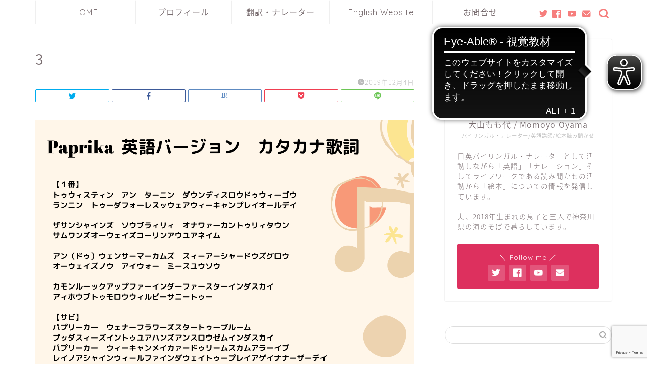

--- FILE ---
content_type: text/html; charset=UTF-8
request_url: https://momoyooyama.com/paprika-english/attachment/3/
body_size: 16750
content:
<!DOCTYPE html>
<html lang="ja">
<head prefix="og: http://ogp.me/ns# fb: http://ogp.me/ns/fb# article: http://ogp.me/ns/article#">
<meta charset="utf-8">
<meta http-equiv="X-UA-Compatible" content="IE=edge">
<meta name="viewport" content="width=device-width, initial-scale=1">
<!-- ここからOGP -->
<meta property="og:type" content="blog">
<meta property="og:title" content="3｜翻訳家 / バイリンガルナレーター 大山もも代公式ホームページ"> 
<meta property="og:url" content="https://momoyooyama.com/paprika-english/attachment/3/"> 
<meta property="og:description" content=""> 
<meta property="og:image" content="https://momoyooyama.com/wp-content/themes/jin/img/noimg320.png">
<meta property="og:site_name" content="翻訳家 / バイリンガルナレーター 大山もも代公式ホームページ">
<meta property="fb:admins" content="">
<meta name="twitter:card" content="summary_large_image">
<meta name="twitter:site" content="@momoyooyama">
<!-- ここまでOGP --> 

<meta name="description" itemprop="description" content="" >
<link rel="shortcut icon" href="https://momoyooyama.com/wp-content/themes/jin/favicon.ico">
<link rel="canonical" href="https://momoyooyama.com/paprika-english/attachment/3/">
<title>3 | 翻訳家 / バイリンガルナレーター 大山もも代公式ホームページ</title>

		<!-- All in One SEO 4.3.6.1 - aioseo.com -->
		<meta name="robots" content="max-image-preview:large" />
		<link rel="canonical" href="https://momoyooyama.com/paprika-english/attachment/3/" />
		<meta name="generator" content="All in One SEO (AIOSEO) 4.3.6.1 " />
		<meta property="og:locale" content="en_US" />
		<meta property="og:site_name" content="翻訳家 / バイリンガルナレーター 大山もも代公式ホームページ | 日⇄英翻訳 / バイリンガルナレーターをしている大山もも代の公式ホームページです。" />
		<meta property="og:type" content="article" />
		<meta property="og:title" content="3 | 翻訳家 / バイリンガルナレーター 大山もも代公式ホームページ" />
		<meta property="og:url" content="https://momoyooyama.com/paprika-english/attachment/3/" />
		<meta property="article:published_time" content="2019-12-03T15:48:23+00:00" />
		<meta property="article:modified_time" content="2019-12-03T15:48:23+00:00" />
		<meta name="twitter:card" content="summary" />
		<meta name="twitter:title" content="3 | 翻訳家 / バイリンガルナレーター 大山もも代公式ホームページ" />
		<script type="application/ld+json" class="aioseo-schema">
			{"@context":"https:\/\/schema.org","@graph":[{"@type":"BreadcrumbList","@id":"https:\/\/momoyooyama.com\/paprika-english\/attachment\/3\/#breadcrumblist","itemListElement":[{"@type":"ListItem","@id":"https:\/\/momoyooyama.com\/#listItem","position":1,"item":{"@type":"WebPage","@id":"https:\/\/momoyooyama.com\/","name":"Home","description":"\u65e5\u672c\u8a9e\u82f1\u8a9e\u30d0\u30a4\u30ea\u30f3\u30ac\u30eb\u30fb\u30ca\u30ec\u30fc\u30bf\u30fc\u5927\u5c71\u3082\u3082\u4ee3\u516c\u5f0f\u30db\u30fc\u30e0\u30da\u30fc\u30b8","url":"https:\/\/momoyooyama.com\/"},"nextItem":"https:\/\/momoyooyama.com\/paprika-english\/attachment\/3\/#listItem"},{"@type":"ListItem","@id":"https:\/\/momoyooyama.com\/paprika-english\/attachment\/3\/#listItem","position":2,"item":{"@type":"WebPage","@id":"https:\/\/momoyooyama.com\/paprika-english\/attachment\/3\/","name":"3","url":"https:\/\/momoyooyama.com\/paprika-english\/attachment\/3\/"},"previousItem":"https:\/\/momoyooyama.com\/#listItem"}]},{"@type":"ItemPage","@id":"https:\/\/momoyooyama.com\/paprika-english\/attachment\/3\/#itempage","url":"https:\/\/momoyooyama.com\/paprika-english\/attachment\/3\/","name":"3 | \u7ffb\u8a33\u5bb6 \/ \u30d0\u30a4\u30ea\u30f3\u30ac\u30eb\u30ca\u30ec\u30fc\u30bf\u30fc \u5927\u5c71\u3082\u3082\u4ee3\u516c\u5f0f\u30db\u30fc\u30e0\u30da\u30fc\u30b8","inLanguage":"en-US","isPartOf":{"@id":"https:\/\/momoyooyama.com\/#website"},"breadcrumb":{"@id":"https:\/\/momoyooyama.com\/paprika-english\/attachment\/3\/#breadcrumblist"},"author":{"@id":"https:\/\/momoyooyama.com\/author\/momoyo_oyama\/#author"},"creator":{"@id":"https:\/\/momoyooyama.com\/author\/momoyo_oyama\/#author"},"datePublished":"2019-12-03T15:48:23+09:00","dateModified":"2019-12-03T15:48:23+09:00"},{"@type":"Organization","@id":"https:\/\/momoyooyama.com\/#organization","name":"\u7ffb\u8a33\u5bb6 \/ \u30d0\u30a4\u30ea\u30f3\u30ac\u30eb\u30ca\u30ec\u30fc\u30bf\u30fc \u5927\u5c71\u3082\u3082\u4ee3\u516c\u5f0f\u30db\u30fc\u30e0\u30da\u30fc\u30b8","url":"https:\/\/momoyooyama.com\/"},{"@type":"Person","@id":"https:\/\/momoyooyama.com\/author\/momoyo_oyama\/#author","url":"https:\/\/momoyooyama.com\/author\/momoyo_oyama\/","name":"\u5927\u5c71\u3082\u3082\u4ee3","image":{"@type":"ImageObject","@id":"https:\/\/momoyooyama.com\/paprika-english\/attachment\/3\/#authorImage","url":"https:\/\/secure.gravatar.com\/avatar\/ced2d5cb055b863280900243b6c9a327?s=96&d=mm&r=g","width":96,"height":96,"caption":"\u5927\u5c71\u3082\u3082\u4ee3"}},{"@type":"WebSite","@id":"https:\/\/momoyooyama.com\/#website","url":"https:\/\/momoyooyama.com\/","name":"\u7ffb\u8a33\u5bb6 \/ \u30d0\u30a4\u30ea\u30f3\u30ac\u30eb\u30ca\u30ec\u30fc\u30bf\u30fc \u5927\u5c71\u3082\u3082\u4ee3\u516c\u5f0f\u30db\u30fc\u30e0\u30da\u30fc\u30b8","description":"\u65e5\u21c4\u82f1\u7ffb\u8a33 \/ \u30d0\u30a4\u30ea\u30f3\u30ac\u30eb\u30ca\u30ec\u30fc\u30bf\u30fc\u3092\u3057\u3066\u3044\u308b\u5927\u5c71\u3082\u3082\u4ee3\u306e\u516c\u5f0f\u30db\u30fc\u30e0\u30da\u30fc\u30b8\u3067\u3059\u3002","inLanguage":"en-US","publisher":{"@id":"https:\/\/momoyooyama.com\/#organization"}}]}
		</script>
		<!-- All in One SEO -->

<link rel='dns-prefetch' href='//webfonts.xserver.jp' />
<link rel='dns-prefetch' href='//ajax.googleapis.com' />
<link rel='dns-prefetch' href='//cdnjs.cloudflare.com' />
<link rel='dns-prefetch' href='//use.fontawesome.com' />
<link rel='dns-prefetch' href='//cdn.jsdelivr.net' />
<link rel="alternate" type="application/rss+xml" title="翻訳家 / バイリンガルナレーター 大山もも代公式ホームページ &raquo; Feed" href="https://momoyooyama.com/feed/" />
<link rel="alternate" type="application/rss+xml" title="翻訳家 / バイリンガルナレーター 大山もも代公式ホームページ &raquo; Comments Feed" href="https://momoyooyama.com/comments/feed/" />
<link rel="alternate" type="application/rss+xml" title="翻訳家 / バイリンガルナレーター 大山もも代公式ホームページ &raquo; 3 Comments Feed" href="https://momoyooyama.com/paprika-english/attachment/3/feed/" />
<script type="text/javascript">
window._wpemojiSettings = {"baseUrl":"https:\/\/s.w.org\/images\/core\/emoji\/14.0.0\/72x72\/","ext":".png","svgUrl":"https:\/\/s.w.org\/images\/core\/emoji\/14.0.0\/svg\/","svgExt":".svg","source":{"concatemoji":"https:\/\/momoyooyama.com\/wp-includes\/js\/wp-emoji-release.min.js?ver=6.2.8"}};
/*! This file is auto-generated */
!function(e,a,t){var n,r,o,i=a.createElement("canvas"),p=i.getContext&&i.getContext("2d");function s(e,t){p.clearRect(0,0,i.width,i.height),p.fillText(e,0,0);e=i.toDataURL();return p.clearRect(0,0,i.width,i.height),p.fillText(t,0,0),e===i.toDataURL()}function c(e){var t=a.createElement("script");t.src=e,t.defer=t.type="text/javascript",a.getElementsByTagName("head")[0].appendChild(t)}for(o=Array("flag","emoji"),t.supports={everything:!0,everythingExceptFlag:!0},r=0;r<o.length;r++)t.supports[o[r]]=function(e){if(p&&p.fillText)switch(p.textBaseline="top",p.font="600 32px Arial",e){case"flag":return s("\ud83c\udff3\ufe0f\u200d\u26a7\ufe0f","\ud83c\udff3\ufe0f\u200b\u26a7\ufe0f")?!1:!s("\ud83c\uddfa\ud83c\uddf3","\ud83c\uddfa\u200b\ud83c\uddf3")&&!s("\ud83c\udff4\udb40\udc67\udb40\udc62\udb40\udc65\udb40\udc6e\udb40\udc67\udb40\udc7f","\ud83c\udff4\u200b\udb40\udc67\u200b\udb40\udc62\u200b\udb40\udc65\u200b\udb40\udc6e\u200b\udb40\udc67\u200b\udb40\udc7f");case"emoji":return!s("\ud83e\udef1\ud83c\udffb\u200d\ud83e\udef2\ud83c\udfff","\ud83e\udef1\ud83c\udffb\u200b\ud83e\udef2\ud83c\udfff")}return!1}(o[r]),t.supports.everything=t.supports.everything&&t.supports[o[r]],"flag"!==o[r]&&(t.supports.everythingExceptFlag=t.supports.everythingExceptFlag&&t.supports[o[r]]);t.supports.everythingExceptFlag=t.supports.everythingExceptFlag&&!t.supports.flag,t.DOMReady=!1,t.readyCallback=function(){t.DOMReady=!0},t.supports.everything||(n=function(){t.readyCallback()},a.addEventListener?(a.addEventListener("DOMContentLoaded",n,!1),e.addEventListener("load",n,!1)):(e.attachEvent("onload",n),a.attachEvent("onreadystatechange",function(){"complete"===a.readyState&&t.readyCallback()})),(e=t.source||{}).concatemoji?c(e.concatemoji):e.wpemoji&&e.twemoji&&(c(e.twemoji),c(e.wpemoji)))}(window,document,window._wpemojiSettings);
</script>
<style type="text/css">
img.wp-smiley,
img.emoji {
	display: inline !important;
	border: none !important;
	box-shadow: none !important;
	height: 1em !important;
	width: 1em !important;
	margin: 0 0.07em !important;
	vertical-align: -0.1em !important;
	background: none !important;
	padding: 0 !important;
}
</style>
	<link rel='stylesheet' id='wp-block-library-css' href='https://momoyooyama.com/wp-includes/css/dist/block-library/style.min.css?ver=6.2.8' type='text/css' media='all' />
<link rel='stylesheet' id='classic-theme-styles-css' href='https://momoyooyama.com/wp-includes/css/classic-themes.min.css?ver=6.2.8' type='text/css' media='all' />
<style id='global-styles-inline-css' type='text/css'>
body{--wp--preset--color--black: #000000;--wp--preset--color--cyan-bluish-gray: #abb8c3;--wp--preset--color--white: #ffffff;--wp--preset--color--pale-pink: #f78da7;--wp--preset--color--vivid-red: #cf2e2e;--wp--preset--color--luminous-vivid-orange: #ff6900;--wp--preset--color--luminous-vivid-amber: #fcb900;--wp--preset--color--light-green-cyan: #7bdcb5;--wp--preset--color--vivid-green-cyan: #00d084;--wp--preset--color--pale-cyan-blue: #8ed1fc;--wp--preset--color--vivid-cyan-blue: #0693e3;--wp--preset--color--vivid-purple: #9b51e0;--wp--preset--gradient--vivid-cyan-blue-to-vivid-purple: linear-gradient(135deg,rgba(6,147,227,1) 0%,rgb(155,81,224) 100%);--wp--preset--gradient--light-green-cyan-to-vivid-green-cyan: linear-gradient(135deg,rgb(122,220,180) 0%,rgb(0,208,130) 100%);--wp--preset--gradient--luminous-vivid-amber-to-luminous-vivid-orange: linear-gradient(135deg,rgba(252,185,0,1) 0%,rgba(255,105,0,1) 100%);--wp--preset--gradient--luminous-vivid-orange-to-vivid-red: linear-gradient(135deg,rgba(255,105,0,1) 0%,rgb(207,46,46) 100%);--wp--preset--gradient--very-light-gray-to-cyan-bluish-gray: linear-gradient(135deg,rgb(238,238,238) 0%,rgb(169,184,195) 100%);--wp--preset--gradient--cool-to-warm-spectrum: linear-gradient(135deg,rgb(74,234,220) 0%,rgb(151,120,209) 20%,rgb(207,42,186) 40%,rgb(238,44,130) 60%,rgb(251,105,98) 80%,rgb(254,248,76) 100%);--wp--preset--gradient--blush-light-purple: linear-gradient(135deg,rgb(255,206,236) 0%,rgb(152,150,240) 100%);--wp--preset--gradient--blush-bordeaux: linear-gradient(135deg,rgb(254,205,165) 0%,rgb(254,45,45) 50%,rgb(107,0,62) 100%);--wp--preset--gradient--luminous-dusk: linear-gradient(135deg,rgb(255,203,112) 0%,rgb(199,81,192) 50%,rgb(65,88,208) 100%);--wp--preset--gradient--pale-ocean: linear-gradient(135deg,rgb(255,245,203) 0%,rgb(182,227,212) 50%,rgb(51,167,181) 100%);--wp--preset--gradient--electric-grass: linear-gradient(135deg,rgb(202,248,128) 0%,rgb(113,206,126) 100%);--wp--preset--gradient--midnight: linear-gradient(135deg,rgb(2,3,129) 0%,rgb(40,116,252) 100%);--wp--preset--duotone--dark-grayscale: url('#wp-duotone-dark-grayscale');--wp--preset--duotone--grayscale: url('#wp-duotone-grayscale');--wp--preset--duotone--purple-yellow: url('#wp-duotone-purple-yellow');--wp--preset--duotone--blue-red: url('#wp-duotone-blue-red');--wp--preset--duotone--midnight: url('#wp-duotone-midnight');--wp--preset--duotone--magenta-yellow: url('#wp-duotone-magenta-yellow');--wp--preset--duotone--purple-green: url('#wp-duotone-purple-green');--wp--preset--duotone--blue-orange: url('#wp-duotone-blue-orange');--wp--preset--font-size--small: 13px;--wp--preset--font-size--medium: 20px;--wp--preset--font-size--large: 36px;--wp--preset--font-size--x-large: 42px;--wp--preset--spacing--20: 0.44rem;--wp--preset--spacing--30: 0.67rem;--wp--preset--spacing--40: 1rem;--wp--preset--spacing--50: 1.5rem;--wp--preset--spacing--60: 2.25rem;--wp--preset--spacing--70: 3.38rem;--wp--preset--spacing--80: 5.06rem;--wp--preset--shadow--natural: 6px 6px 9px rgba(0, 0, 0, 0.2);--wp--preset--shadow--deep: 12px 12px 50px rgba(0, 0, 0, 0.4);--wp--preset--shadow--sharp: 6px 6px 0px rgba(0, 0, 0, 0.2);--wp--preset--shadow--outlined: 6px 6px 0px -3px rgba(255, 255, 255, 1), 6px 6px rgba(0, 0, 0, 1);--wp--preset--shadow--crisp: 6px 6px 0px rgba(0, 0, 0, 1);}:where(.is-layout-flex){gap: 0.5em;}body .is-layout-flow > .alignleft{float: left;margin-inline-start: 0;margin-inline-end: 2em;}body .is-layout-flow > .alignright{float: right;margin-inline-start: 2em;margin-inline-end: 0;}body .is-layout-flow > .aligncenter{margin-left: auto !important;margin-right: auto !important;}body .is-layout-constrained > .alignleft{float: left;margin-inline-start: 0;margin-inline-end: 2em;}body .is-layout-constrained > .alignright{float: right;margin-inline-start: 2em;margin-inline-end: 0;}body .is-layout-constrained > .aligncenter{margin-left: auto !important;margin-right: auto !important;}body .is-layout-constrained > :where(:not(.alignleft):not(.alignright):not(.alignfull)){max-width: var(--wp--style--global--content-size);margin-left: auto !important;margin-right: auto !important;}body .is-layout-constrained > .alignwide{max-width: var(--wp--style--global--wide-size);}body .is-layout-flex{display: flex;}body .is-layout-flex{flex-wrap: wrap;align-items: center;}body .is-layout-flex > *{margin: 0;}:where(.wp-block-columns.is-layout-flex){gap: 2em;}.has-black-color{color: var(--wp--preset--color--black) !important;}.has-cyan-bluish-gray-color{color: var(--wp--preset--color--cyan-bluish-gray) !important;}.has-white-color{color: var(--wp--preset--color--white) !important;}.has-pale-pink-color{color: var(--wp--preset--color--pale-pink) !important;}.has-vivid-red-color{color: var(--wp--preset--color--vivid-red) !important;}.has-luminous-vivid-orange-color{color: var(--wp--preset--color--luminous-vivid-orange) !important;}.has-luminous-vivid-amber-color{color: var(--wp--preset--color--luminous-vivid-amber) !important;}.has-light-green-cyan-color{color: var(--wp--preset--color--light-green-cyan) !important;}.has-vivid-green-cyan-color{color: var(--wp--preset--color--vivid-green-cyan) !important;}.has-pale-cyan-blue-color{color: var(--wp--preset--color--pale-cyan-blue) !important;}.has-vivid-cyan-blue-color{color: var(--wp--preset--color--vivid-cyan-blue) !important;}.has-vivid-purple-color{color: var(--wp--preset--color--vivid-purple) !important;}.has-black-background-color{background-color: var(--wp--preset--color--black) !important;}.has-cyan-bluish-gray-background-color{background-color: var(--wp--preset--color--cyan-bluish-gray) !important;}.has-white-background-color{background-color: var(--wp--preset--color--white) !important;}.has-pale-pink-background-color{background-color: var(--wp--preset--color--pale-pink) !important;}.has-vivid-red-background-color{background-color: var(--wp--preset--color--vivid-red) !important;}.has-luminous-vivid-orange-background-color{background-color: var(--wp--preset--color--luminous-vivid-orange) !important;}.has-luminous-vivid-amber-background-color{background-color: var(--wp--preset--color--luminous-vivid-amber) !important;}.has-light-green-cyan-background-color{background-color: var(--wp--preset--color--light-green-cyan) !important;}.has-vivid-green-cyan-background-color{background-color: var(--wp--preset--color--vivid-green-cyan) !important;}.has-pale-cyan-blue-background-color{background-color: var(--wp--preset--color--pale-cyan-blue) !important;}.has-vivid-cyan-blue-background-color{background-color: var(--wp--preset--color--vivid-cyan-blue) !important;}.has-vivid-purple-background-color{background-color: var(--wp--preset--color--vivid-purple) !important;}.has-black-border-color{border-color: var(--wp--preset--color--black) !important;}.has-cyan-bluish-gray-border-color{border-color: var(--wp--preset--color--cyan-bluish-gray) !important;}.has-white-border-color{border-color: var(--wp--preset--color--white) !important;}.has-pale-pink-border-color{border-color: var(--wp--preset--color--pale-pink) !important;}.has-vivid-red-border-color{border-color: var(--wp--preset--color--vivid-red) !important;}.has-luminous-vivid-orange-border-color{border-color: var(--wp--preset--color--luminous-vivid-orange) !important;}.has-luminous-vivid-amber-border-color{border-color: var(--wp--preset--color--luminous-vivid-amber) !important;}.has-light-green-cyan-border-color{border-color: var(--wp--preset--color--light-green-cyan) !important;}.has-vivid-green-cyan-border-color{border-color: var(--wp--preset--color--vivid-green-cyan) !important;}.has-pale-cyan-blue-border-color{border-color: var(--wp--preset--color--pale-cyan-blue) !important;}.has-vivid-cyan-blue-border-color{border-color: var(--wp--preset--color--vivid-cyan-blue) !important;}.has-vivid-purple-border-color{border-color: var(--wp--preset--color--vivid-purple) !important;}.has-vivid-cyan-blue-to-vivid-purple-gradient-background{background: var(--wp--preset--gradient--vivid-cyan-blue-to-vivid-purple) !important;}.has-light-green-cyan-to-vivid-green-cyan-gradient-background{background: var(--wp--preset--gradient--light-green-cyan-to-vivid-green-cyan) !important;}.has-luminous-vivid-amber-to-luminous-vivid-orange-gradient-background{background: var(--wp--preset--gradient--luminous-vivid-amber-to-luminous-vivid-orange) !important;}.has-luminous-vivid-orange-to-vivid-red-gradient-background{background: var(--wp--preset--gradient--luminous-vivid-orange-to-vivid-red) !important;}.has-very-light-gray-to-cyan-bluish-gray-gradient-background{background: var(--wp--preset--gradient--very-light-gray-to-cyan-bluish-gray) !important;}.has-cool-to-warm-spectrum-gradient-background{background: var(--wp--preset--gradient--cool-to-warm-spectrum) !important;}.has-blush-light-purple-gradient-background{background: var(--wp--preset--gradient--blush-light-purple) !important;}.has-blush-bordeaux-gradient-background{background: var(--wp--preset--gradient--blush-bordeaux) !important;}.has-luminous-dusk-gradient-background{background: var(--wp--preset--gradient--luminous-dusk) !important;}.has-pale-ocean-gradient-background{background: var(--wp--preset--gradient--pale-ocean) !important;}.has-electric-grass-gradient-background{background: var(--wp--preset--gradient--electric-grass) !important;}.has-midnight-gradient-background{background: var(--wp--preset--gradient--midnight) !important;}.has-small-font-size{font-size: var(--wp--preset--font-size--small) !important;}.has-medium-font-size{font-size: var(--wp--preset--font-size--medium) !important;}.has-large-font-size{font-size: var(--wp--preset--font-size--large) !important;}.has-x-large-font-size{font-size: var(--wp--preset--font-size--x-large) !important;}
.wp-block-navigation a:where(:not(.wp-element-button)){color: inherit;}
:where(.wp-block-columns.is-layout-flex){gap: 2em;}
.wp-block-pullquote{font-size: 1.5em;line-height: 1.6;}
</style>
<link rel='stylesheet' id='contact-form-7-css' href='https://momoyooyama.com/wp-content/plugins/contact-form-7/includes/css/styles.css?ver=5.7.6' type='text/css' media='all' />
<link rel='stylesheet' id='toc-screen-css' href='https://momoyooyama.com/wp-content/plugins/table-of-contents-plus/screen.min.css?ver=2302' type='text/css' media='all' />
<link rel='stylesheet' id='wpel-style-css' href='https://momoyooyama.com/wp-content/plugins/wp-external-links/public/css/wpel.css?ver=2.58' type='text/css' media='all' />
<link rel='stylesheet' id='yyi_rinker_stylesheet-css' href='https://momoyooyama.com/wp-content/plugins/yyi-rinker/css/style.css?v=1.1.10&#038;ver=6.2.8' type='text/css' media='all' />
<link rel='stylesheet' id='theme-style-css' href='https://momoyooyama.com/wp-content/themes/jin/style.css?ver=6.2.8' type='text/css' media='all' />
<link rel='stylesheet' id='fontawesome-style-css' href='https://use.fontawesome.com/releases/v5.6.3/css/all.css?ver=6.2.8' type='text/css' media='all' />
<link rel='stylesheet' id='swiper-style-css' href='https://cdnjs.cloudflare.com/ajax/libs/Swiper/4.0.7/css/swiper.min.css?ver=6.2.8' type='text/css' media='all' />
<script type='text/javascript' src='https://ajax.googleapis.com/ajax/libs/jquery/1.12.4/jquery.min.js?ver=6.2.8' id='jquery-js'></script>
<script type='text/javascript' src='//webfonts.xserver.jp/js/xserver.js?ver=1.2.4' id='typesquare_std-js'></script>
<script type='text/javascript' src='https://momoyooyama.com/wp-content/plugins/yyi-rinker/js/event-tracking.js?v=1.1.10' id='yyi_rinker_event_tracking_script-js'></script>
<link rel="https://api.w.org/" href="https://momoyooyama.com/wp-json/" /><link rel="alternate" type="application/json" href="https://momoyooyama.com/wp-json/wp/v2/media/885" /><link rel='shortlink' href='https://momoyooyama.com/?p=885' />
<link rel="alternate" type="application/json+oembed" href="https://momoyooyama.com/wp-json/oembed/1.0/embed?url=https%3A%2F%2Fmomoyooyama.com%2Fpaprika-english%2Fattachment%2F3%2F" />
<link rel="alternate" type="text/xml+oembed" href="https://momoyooyama.com/wp-json/oembed/1.0/embed?url=https%3A%2F%2Fmomoyooyama.com%2Fpaprika-english%2Fattachment%2F3%2F&#038;format=xml" />
<script async src="https://cdn.eye-able.com/configs/momoyooyama.com.js"></script>
<script async src="https://cdn.eye-able.com/public/js/eyeAble.js"></script>
<script type="text/javascript" language="javascript">
    var vc_pid = "886436432";
</script><script type="text/javascript" src="//aml.valuecommerce.com/vcdal.js" async></script><style>
.yyi-rinker-images {
    display: flex;
    justify-content: center;
    align-items: center;
    position: relative;

}
div.yyi-rinker-image img.yyi-rinker-main-img.hidden {
    display: none;
}

.yyi-rinker-images-arrow {
    cursor: pointer;
    position: absolute;
    top: 50%;
    display: block;
    margin-top: -11px;
    opacity: 0.6;
    width: 22px;
}

.yyi-rinker-images-arrow-left{
    left: -10px;
}
.yyi-rinker-images-arrow-right{
    right: -10px;
}

.yyi-rinker-images-arrow-left.hidden {
    display: none;
}

.yyi-rinker-images-arrow-right.hidden {
    display: none;
}
div.yyi-rinker-contents.yyi-rinker-design-tate  div.yyi-rinker-box{
    flex-direction: column;
}

div.yyi-rinker-contents.yyi-rinker-design-slim div.yyi-rinker-box .yyi-rinker-links {
    flex-direction: column;
}

div.yyi-rinker-contents.yyi-rinker-design-slim div.yyi-rinker-info {
    width: 100%;
}

div.yyi-rinker-contents.yyi-rinker-design-slim .yyi-rinker-title {
    text-align: center;
}

div.yyi-rinker-contents.yyi-rinker-design-slim .yyi-rinker-links {
    text-align: center;
}
div.yyi-rinker-contents.yyi-rinker-design-slim .yyi-rinker-image {
    margin: auto;
}

div.yyi-rinker-contents.yyi-rinker-design-slim div.yyi-rinker-info ul.yyi-rinker-links li {
	align-self: stretch;
}
div.yyi-rinker-contents.yyi-rinker-design-slim div.yyi-rinker-box div.yyi-rinker-info {
	padding: 0;
}
div.yyi-rinker-contents.yyi-rinker-design-slim div.yyi-rinker-box {
	flex-direction: column;
	padding: 14px 5px 0;
}

.yyi-rinker-design-slim div.yyi-rinker-box div.yyi-rinker-info {
	text-align: center;
}

.yyi-rinker-design-slim div.price-box span.price {
	display: block;
}

div.yyi-rinker-contents.yyi-rinker-design-slim div.yyi-rinker-info div.yyi-rinker-title a{
	font-size:16px;
}

div.yyi-rinker-contents.yyi-rinker-design-slim ul.yyi-rinker-links li.amazonkindlelink:before,  div.yyi-rinker-contents.yyi-rinker-design-slim ul.yyi-rinker-links li.amazonlink:before,  div.yyi-rinker-contents.yyi-rinker-design-slim ul.yyi-rinker-links li.rakutenlink:before,  div.yyi-rinker-contents.yyi-rinker-design-slim ul.yyi-rinker-links li.yahoolink:before {
	font-size:12px;
}

div.yyi-rinker-contents.yyi-rinker-design-slim ul.yyi-rinker-links li a {
	font-size: 13px;
}
.entry-content ul.yyi-rinker-links li {
	padding: 0;
}

				</style>	<style type="text/css">
		#wrapper{
							background-color: #ffffff;
				background-image: url();
					}
		.related-entry-headline-text span:before,
		#comment-title span:before,
		#reply-title span:before{
			background-color: #f4a1a1;
			border-color: #f4a1a1!important;
		}
		
		#breadcrumb:after,
		#page-top a{	
			background-color: #ffffff;
		}
				footer{
			background-color: #ffffff;
		}
		.footer-inner a,
		#copyright,
		#copyright-center{
			border-color: #7a6e71!important;
			color: #7a6e71!important;
		}
		#footer-widget-area
		{
			border-color: #7a6e71!important;
		}
				.page-top-footer a{
			color: #ffffff!important;
		}
				#breadcrumb ul li,
		#breadcrumb ul li a{
			color: #ffffff!important;
		}
		
		body,
		a,
		a:link,
		a:visited,
		.my-profile,
		.widgettitle,
		.tabBtn-mag label{
			color: #7a6e71;
		}
		a:hover{
			color: #53bcb5;
		}
						.widget_nav_menu ul > li > a:before,
		.widget_categories ul > li > a:before,
		.widget_pages ul > li > a:before,
		.widget_recent_entries ul > li > a:before,
		.widget_archive ul > li > a:before,
		.widget_archive form:after,
		.widget_categories form:after,
		.widget_nav_menu ul > li > ul.sub-menu > li > a:before,
		.widget_categories ul > li > .children > li > a:before,
		.widget_pages ul > li > .children > li > a:before,
		.widget_nav_menu ul > li > ul.sub-menu > li > ul.sub-menu li > a:before,
		.widget_categories ul > li > .children > li > .children li > a:before,
		.widget_pages ul > li > .children > li > .children li > a:before{
			color: #f4a1a1;
		}
		.widget_nav_menu ul .sub-menu .sub-menu li a:before{
			background-color: #7a6e71!important;
		}
		footer .footer-widget,
		footer .footer-widget a,
		footer .footer-widget ul li,
		.footer-widget.widget_nav_menu ul > li > a:before,
		.footer-widget.widget_categories ul > li > a:before,
		.footer-widget.widget_recent_entries ul > li > a:before,
		.footer-widget.widget_pages ul > li > a:before,
		.footer-widget.widget_archive ul > li > a:before,
		footer .widget_tag_cloud .tagcloud a:before{
			color: #7a6e71!important;
			border-color: #7a6e71!important;
		}
		footer .footer-widget .widgettitle{
			color: #7a6e71!important;
			border-color: #dd305e!important;
		}
		footer .widget_nav_menu ul .children .children li a:before,
		footer .widget_categories ul .children .children li a:before,
		footer .widget_nav_menu ul .sub-menu .sub-menu li a:before{
			background-color: #7a6e71!important;
		}
		#drawernav a:hover,
		.post-list-title,
		#prev-next p,
		#toc_container .toc_list li a{
			color: #7a6e71!important;
		}
		
		#header-box{
			background-color: #ffffff;
		}
						@media (min-width: 768px) {
		#header-box .header-box10-bg:before,
		#header-box .header-box11-bg:before{
			border-radius: 2px;
		}
		}
										@media (min-width: 768px) {
			.top-image-meta{
				margin-top: calc(0px - 30px);
			}
		}
		@media (min-width: 1200px) {
			.top-image-meta{
				margin-top: calc(0px);
			}
		}
				.pickup-contents:before{
			background-color: #ffffff!important;
		}
		
		.main-image-text{
			color: #555;
		}
		.main-image-text-sub{
			color: #555;
		}
		
				@media (min-width: 481px) {
			#site-info{
				padding-top: 40px!important;
				padding-bottom: 40px!important;
			}
		}
		
		#site-info span a{
			color: #7a6e71!important;
		}
		
				#headmenu .headsns .line a svg{
			fill: #f67e7d!important;
		}
		#headmenu .headsns a,
		#headmenu{
			color: #f67e7d!important;
			border-color:#f67e7d!important;
		}
						.profile-follow .line-sns a svg{
			fill: #f4a1a1!important;
		}
		.profile-follow .line-sns a:hover svg{
			fill: #dd305e!important;
		}
		.profile-follow a{
			color: #f4a1a1!important;
			border-color:#f4a1a1!important;
		}
		.profile-follow a:hover,
		#headmenu .headsns a:hover{
			color:#dd305e!important;
			border-color:#dd305e!important;
		}
				.search-box:hover{
			color:#dd305e!important;
			border-color:#dd305e!important;
		}
				#header #headmenu .headsns .line a:hover svg{
			fill:#dd305e!important;
		}
		.cps-icon-bar,
		#navtoggle:checked + .sp-menu-open .cps-icon-bar{
			background-color: #7a6e71;
		}
		#nav-container{
			background-color: #ffffff;
		}
		.menu-box .menu-item svg{
			fill:#7a6e71;
		}
		#drawernav ul.menu-box > li > a,
		#drawernav2 ul.menu-box > li > a,
		#drawernav3 ul.menu-box > li > a,
		#drawernav4 ul.menu-box > li > a,
		#drawernav5 ul.menu-box > li > a,
		#drawernav ul.menu-box > li.menu-item-has-children:after,
		#drawernav2 ul.menu-box > li.menu-item-has-children:after,
		#drawernav3 ul.menu-box > li.menu-item-has-children:after,
		#drawernav4 ul.menu-box > li.menu-item-has-children:after,
		#drawernav5 ul.menu-box > li.menu-item-has-children:after{
			color: #7a6e71!important;
		}
		#drawernav ul.menu-box li a,
		#drawernav2 ul.menu-box li a,
		#drawernav3 ul.menu-box li a,
		#drawernav4 ul.menu-box li a,
		#drawernav5 ul.menu-box li a{
			font-size: 16px!important;
		}
		#drawernav3 ul.menu-box > li{
			color: #7a6e71!important;
		}
		#drawernav4 .menu-box > .menu-item > a:after,
		#drawernav3 .menu-box > .menu-item > a:after,
		#drawernav .menu-box > .menu-item > a:after{
			background-color: #7a6e71!important;
		}
		#drawernav2 .menu-box > .menu-item:hover,
		#drawernav5 .menu-box > .menu-item:hover{
			border-top-color: #f4a1a1!important;
		}
				.cps-info-bar a{
			background-color: #ffd670!important;
		}
				@media (min-width: 768px) {
			#main-contents-one .post-list-mag .post-list-item{
				width: 32%;
			}
			#main-contents-one .post-list-mag .post-list-item:not(:nth-child(3n)){
				margin-right: 2%;
			}
			.tabBtn-mag{
				width: 85%;
				margin-bottom: 40px;
			}
			.tabBtn-mag label{
				padding: 10px 20px;
			}
		}
				@media (min-width: 768px) {
			#tab-1:checked ~ .tabBtn-mag li [for="tab-1"]:after,
			#tab-2:checked ~ .tabBtn-mag li [for="tab-2"]:after,
			#tab-3:checked ~ .tabBtn-mag li [for="tab-3"]:after,
			#tab-4:checked ~ .tabBtn-mag li [for="tab-4"]:after{
				border-top-color: #f4a1a1!important;
			}
			.tabBtn-mag label{
				border-bottom-color: #f4a1a1!important;
			}
		}
		#tab-1:checked ~ .tabBtn-mag li [for="tab-1"],
		#tab-2:checked ~ .tabBtn-mag li [for="tab-2"],
		#tab-3:checked ~ .tabBtn-mag li [for="tab-3"],
		#tab-4:checked ~ .tabBtn-mag li [for="tab-4"],
		#prev-next a.next:after,
		#prev-next a.prev:after,
		.more-cat-button a:hover span:before{
			background-color: #f4a1a1!important;
		}
		

		.swiper-slide .post-list-cat,
		.post-list-mag .post-list-cat,
		.post-list-mag3col .post-list-cat,
		.post-list-mag-sp1col .post-list-cat,
		.swiper-pagination-bullet-active,
		.pickup-cat,
		.post-list .post-list-cat,
		#breadcrumb .bcHome a:hover span:before,
		.popular-item:nth-child(1) .pop-num,
		.popular-item:nth-child(2) .pop-num,
		.popular-item:nth-child(3) .pop-num{
			background-color: #dd305e!important;
		}
		.sidebar-btn a,
		.profile-sns-menu{
			background-color: #dd305e!important;
		}
		.sp-sns-menu a,
		.pickup-contents-box a:hover .pickup-title{
			border-color: #f4a1a1!important;
			color: #f4a1a1!important;
		}
				.pro-line svg{
			fill: #f4a1a1!important;
		}
		.cps-post-cat a,
		.meta-cat,
		.popular-cat{
			background-color: #dd305e!important;
			border-color: #dd305e!important;
		}
		.tagicon,
		.tag-box a,
		#toc_container .toc_list > li,
		#toc_container .toc_title{
			color: #f4a1a1!important;
		}
		.widget_tag_cloud a::before{
			color: #7a6e71!important;
		}
		.tag-box a,
		#toc_container:before{
			border-color: #f4a1a1!important;
		}
		.cps-post-cat a:hover{
			color: #53bcb5!important;
		}
		.pagination li:not([class*="current"]) a:hover,
		.widget_tag_cloud a:hover{
			background-color: #f4a1a1!important;
		}
		.pagination li:not([class*="current"]) a:hover{
			opacity: 0.5!important;
		}
		.pagination li.current a{
			background-color: #f4a1a1!important;
			border-color: #f4a1a1!important;
		}
		.nextpage a:hover span {
			color: #f4a1a1!important;
			border-color: #f4a1a1!important;
		}
		.cta-content:before{
			background-color: #fff2f5!important;
		}
		.cta-text,
		.info-title{
			color: #7a6e71!important;
		}
		#footer-widget-area.footer_style1 .widgettitle{
			border-color: #dd305e!important;
		}
		.sidebar_style1 .widgettitle,
		.sidebar_style5 .widgettitle{
			border-color: #f4a1a1!important;
		}
		.sidebar_style2 .widgettitle,
		.sidebar_style4 .widgettitle,
		.sidebar_style6 .widgettitle,
		#home-bottom-widget .widgettitle,
		#home-top-widget .widgettitle,
		#post-bottom-widget .widgettitle,
		#post-top-widget .widgettitle{
			background-color: #f4a1a1!important;
		}
		#home-bottom-widget .widget_search .search-box input[type="submit"],
		#home-top-widget .widget_search .search-box input[type="submit"],
		#post-bottom-widget .widget_search .search-box input[type="submit"],
		#post-top-widget .widget_search .search-box input[type="submit"]{
			background-color: #dd305e!important;
		}
		
		.tn-logo-size{
			font-size: 240%!important;
		}
		@media (min-width: 481px) {
		.tn-logo-size img{
			width: calc(240%*0.5)!important;
		}
		}
		@media (min-width: 768px) {
		.tn-logo-size img{
			width: calc(240%*2.2)!important;
		}
		}
		@media (min-width: 1200px) {
		.tn-logo-size img{
			width: 240%!important;
		}
		}
		.sp-logo-size{
			font-size: 140%!important;
		}
		.sp-logo-size img{
			width: 140%!important;
		}
				.cps-post-main ul > li:before,
		.cps-post-main ol > li:before{
			background-color: #dd305e!important;
		}
		.profile-card .profile-title{
			background-color: #f4a1a1!important;
		}
		.profile-card{
			border-color: #f4a1a1!important;
		}
		.cps-post-main a{
			color:#0400ff;
		}
		.cps-post-main .marker{
			background: -webkit-linear-gradient( transparent 60%, #dab7e2 0% ) ;
			background: linear-gradient( transparent 60%, #dab7e2 0% ) ;
		}
		.cps-post-main .marker2{
			background: -webkit-linear-gradient( transparent 60%, #f9f568 0% ) ;
			background: linear-gradient( transparent 60%, #f9f568 0% ) ;
		}
		.cps-post-main .jic-sc{
			color:#e9546b;
		}
		
		
		.simple-box1{
			border-color:#68d6cb!important;
		}
		.simple-box2{
			border-color:#f2bf7d!important;
		}
		.simple-box3{
			border-color:#68d6cb!important;
		}
		.simple-box4{
			border-color:#7badd8!important;
		}
		.simple-box4:before{
			background-color: #7badd8;
		}
		.simple-box5{
			border-color:#e896c7!important;
		}
		.simple-box5:before{
			background-color: #e896c7;
		}
		.simple-box6{
			background-color:#fffdef!important;
		}
		.simple-box7{
			border-color:#def1f9!important;
		}
		.simple-box7:before{
			background-color:#def1f9!important;
		}
		.simple-box8{
			border-color:#96ddc1!important;
		}
		.simple-box8:before{
			background-color:#96ddc1!important;
		}
		.simple-box9:before{
			background-color:#e1c0e8!important;
		}
				.simple-box9:after{
			border-color:#e1c0e8 #e1c0e8 #ffffff #ffffff!important;
		}
				
		.kaisetsu-box1:before,
		.kaisetsu-box1-title{
			background-color:#ffb49e!important;
		}
		.kaisetsu-box2{
			border-color:#68d6cb!important;
		}
		.kaisetsu-box2-title{
			background-color:#68d6cb!important;
		}
		.kaisetsu-box4{
			border-color:#ea91a9!important;
		}
		.kaisetsu-box4-title{
			background-color:#ea91a9!important;
		}
		.kaisetsu-box5:before{
			background-color:#57b3ba!important;
		}
		.kaisetsu-box5-title{
			background-color:#57b3ba!important;
		}
		
		.concept-box1{
			border-color:#85db8f!important;
		}
		.concept-box1:after{
			background-color:#85db8f!important;
		}
		.concept-box1:before{
			content:"ポイント"!important;
			color:#85db8f!important;
		}
		.concept-box2{
			border-color:#f7cf6a!important;
		}
		.concept-box2:after{
			background-color:#f7cf6a!important;
		}
		.concept-box2:before{
			content:"注意点"!important;
			color:#f7cf6a!important;
		}
		.concept-box3{
			border-color:#86cee8!important;
		}
		.concept-box3:after{
			background-color:#86cee8!important;
		}
		.concept-box3:before{
			content:"良い例"!important;
			color:#86cee8!important;
		}
		.concept-box4{
			border-color:#ed8989!important;
		}
		.concept-box4:after{
			background-color:#ed8989!important;
		}
		.concept-box4:before{
			content:"悪い例"!important;
			color:#ed8989!important;
		}
		.concept-box5{
			border-color:#9e9e9e!important;
		}
		.concept-box5:after{
			background-color:#9e9e9e!important;
		}
		.concept-box5:before{
			content:"参考"!important;
			color:#9e9e9e!important;
		}
		.concept-box6{
			border-color:#8eaced!important;
		}
		.concept-box6:after{
			background-color:#8eaced!important;
		}
		.concept-box6:before{
			content:"メモ"!important;
			color:#8eaced!important;
		}
		
		.innerlink-box1,
		.blog-card{
			border-color:#73bc9b!important;
		}
		.innerlink-box1-title{
			background-color:#73bc9b!important;
			border-color:#73bc9b!important;
		}
		.innerlink-box1:before,
		.blog-card-hl-box{
			background-color:#73bc9b!important;
		}
				.concept-box1:before,
		.concept-box2:before,
		.concept-box3:before,
		.concept-box4:before,
		.concept-box5:before,
		.concept-box6:before{
			background-color: #ffffff;
			background-image: url();
		}
		.concept-box1:after,
		.concept-box2:after,
		.concept-box3:after,
		.concept-box4:after,
		.concept-box5:after,
		.concept-box6:after{
			border-color: #ffffff;
			border-image: url() 27 23 / 50px 30px / 1rem round space0 / 5px 5px;
		}
				
		.jin-ac-box01-title::after{
			color: #f4a1a1;
		}
		
		.color-button01 a,
		.color-button01 a:hover,
		.color-button01:before{
			background-color: #52ddcf!important;
		}
		.top-image-btn-color a,
		.top-image-btn-color a:hover,
		.top-image-btn-color:before{
			background-color: #ffcd44!important;
		}
		.color-button02 a,
		.color-button02 a:hover,
		.color-button02:before{
			background-color: #68d6cb!important;
		}
		
		.color-button01-big a,
		.color-button01-big a:hover,
		.color-button01-big:before{
			background-color: #dd305e!important;
		}
		.color-button01-big a,
		.color-button01-big:before{
			border-radius: 5px!important;
		}
		.color-button01-big a{
			padding-top: 20px!important;
			padding-bottom: 20px!important;
		}
		
		.color-button02-big a,
		.color-button02-big a:hover,
		.color-button02-big:before{
			background-color: #ffca89!important;
		}
		.color-button02-big a,
		.color-button02-big:before{
			border-radius: 40px!important;
		}
		.color-button02-big a{
			padding-top: 20px!important;
			padding-bottom: 20px!important;
		}
				.color-button01-big{
			width: 75%!important;
		}
		.color-button02-big{
			width: 75%!important;
		}
				
		
					.top-image-btn-color:before,
			.color-button01:before,
			.color-button02:before,
			.color-button01-big:before,
			.color-button02-big:before{
				bottom: -1px;
				left: -1px;
				width: 100%;
				height: 100%;
				border-radius: 6px;
				box-shadow: 0px 1px 5px 0px rgba(0, 0, 0, 0.25);
				-webkit-transition: all .4s;
				transition: all .4s;
			}
			.top-image-btn-color a:hover,
			.color-button01 a:hover,
			.color-button02 a:hover,
			.color-button01-big a:hover,
			.color-button02-big a:hover{
				-webkit-transform: translateY(2px);
				transform: translateY(2px);
				-webkit-filter: brightness(0.95);
				 filter: brightness(0.95);
			}
			.top-image-btn-color:hover:before,
			.color-button01:hover:before,
			.color-button02:hover:before,
			.color-button01-big:hover:before,
			.color-button02-big:hover:before{
				-webkit-transform: translateY(2px);
				transform: translateY(2px);
				box-shadow: none!important;
			}
				
		.h2-style01 h2,
		.h2-style02 h2:before,
		.h2-style03 h2,
		.h2-style04 h2:before,
		.h2-style05 h2,
		.h2-style07 h2:before,
		.h2-style07 h2:after,
		.h3-style03 h3:before,
		.h3-style02 h3:before,
		.h3-style05 h3:before,
		.h3-style07 h3:before,
		.h2-style08 h2:after,
		.h2-style10 h2:before,
		.h2-style10 h2:after,
		.h3-style02 h3:after,
		.h4-style02 h4:before{
			background-color: #f4a1a1!important;
		}
		.h3-style01 h3,
		.h3-style04 h3,
		.h3-style05 h3,
		.h3-style06 h3,
		.h4-style01 h4,
		.h2-style02 h2,
		.h2-style08 h2,
		.h2-style08 h2:before,
		.h2-style09 h2,
		.h4-style03 h4{
			border-color: #f4a1a1!important;
		}
		.h2-style05 h2:before{
			border-top-color: #f4a1a1!important;
		}
		.h2-style06 h2:before,
		.sidebar_style3 .widgettitle:after{
			background-image: linear-gradient(
				-45deg,
				transparent 25%,
				#f4a1a1 25%,
				#f4a1a1 50%,
				transparent 50%,
				transparent 75%,
				#f4a1a1 75%,
				#f4a1a1			);
		}
				.jin-h2-icons.h2-style02 h2 .jic:before,
		.jin-h2-icons.h2-style04 h2 .jic:before,
		.jin-h2-icons.h2-style06 h2 .jic:before,
		.jin-h2-icons.h2-style07 h2 .jic:before,
		.jin-h2-icons.h2-style08 h2 .jic:before,
		.jin-h2-icons.h2-style09 h2 .jic:before,
		.jin-h2-icons.h2-style10 h2 .jic:before,
		.jin-h3-icons.h3-style01 h3 .jic:before,
		.jin-h3-icons.h3-style02 h3 .jic:before,
		.jin-h3-icons.h3-style03 h3 .jic:before,
		.jin-h3-icons.h3-style04 h3 .jic:before,
		.jin-h3-icons.h3-style05 h3 .jic:before,
		.jin-h3-icons.h3-style06 h3 .jic:before,
		.jin-h3-icons.h3-style07 h3 .jic:before,
		.jin-h4-icons.h4-style01 h4 .jic:before,
		.jin-h4-icons.h4-style02 h4 .jic:before,
		.jin-h4-icons.h4-style03 h4 .jic:before,
		.jin-h4-icons.h4-style04 h4 .jic:before{
			color:#f4a1a1;
		}
		
		@media all and (-ms-high-contrast:none){
			*::-ms-backdrop, .color-button01:before,
			.color-button02:before,
			.color-button01-big:before,
			.color-button02-big:before{
				background-color: #595857!important;
			}
		}
		
		.jin-lp-h2 h2,
		.jin-lp-h2 h2{
			background-color: transparent!important;
			border-color: transparent!important;
			color: #7a6e71!important;
		}
		.jincolumn-h3style2{
			border-color:#f4a1a1!important;
		}
		.jinlph2-style1 h2:first-letter{
			color:#f4a1a1!important;
		}
		.jinlph2-style2 h2,
		.jinlph2-style3 h2{
			border-color:#f4a1a1!important;
		}
		.jin-photo-title .jin-fusen1-down,
		.jin-photo-title .jin-fusen1-even,
		.jin-photo-title .jin-fusen1-up{
			border-left-color:#f4a1a1;
		}
		.jin-photo-title .jin-fusen2,
		.jin-photo-title .jin-fusen3{
			background-color:#f4a1a1;
		}
		.jin-photo-title .jin-fusen2:before,
		.jin-photo-title .jin-fusen3:before {
			border-top-color: #f4a1a1;
		}
		.has-huge-font-size{
			font-size:42px!important;
		}
		.has-large-font-size{
			font-size:36px!important;
		}
		.has-medium-font-size{
			font-size:20px!important;
		}
		.has-normal-font-size{
			font-size:16px!important;
		}
		.has-small-font-size{
			font-size:13px!important;
		}
		
		
	</style>
<style type="text/css">.broken_link, a.broken_link {
	text-decoration: line-through;
}</style>	<style type="text/css">
		/*<!-- rtoc -->*/
		.rtoc-mokuji-content {
			background-color: #ffffff;
		}

		.rtoc-mokuji-content.frame1 {
			border: 1px solid #f4a1a1;
		}

		.rtoc-mokuji-content #rtoc-mokuji-title {
			color: #f4a1a1;
		}

		.rtoc-mokuji-content .rtoc-mokuji li>a {
			color: #333333;
		}

		.rtoc-mokuji-content .mokuji_ul.level-1>.rtoc-item::before {
			background-color: #f4a1a1 !important;
		}

		.rtoc-mokuji-content .mokuji_ul.level-2>.rtoc-item::before {
			background-color: #f4a1a1 !important;
		}

		.rtoc-mokuji-content.frame2::before,
		.rtoc-mokuji-content.frame3,
		.rtoc-mokuji-content.frame4,
		.rtoc-mokuji-content.frame5 {
			border-color: #f4a1a1 !important;
		}

		.rtoc-mokuji-content.frame5::before,
		.rtoc-mokuji-content.frame5::after {
			background-color: #f4a1a1;
		}

		.widget_block #rtoc-mokuji-widget-wrapper .rtoc-mokuji.level-1 .rtoc-item.rtoc-current:after,
		.widget #rtoc-mokuji-widget-wrapper .rtoc-mokuji.level-1 .rtoc-item.rtoc-current:after,
		#scrollad #rtoc-mokuji-widget-wrapper .rtoc-mokuji.level-1 .rtoc-item.rtoc-current:after,
		#sideBarTracking #rtoc-mokuji-widget-wrapper .rtoc-mokuji.level-1 .rtoc-item.rtoc-current:after {
			background-color: #f4a1a1 !important;
		}

		.cls-1,
		.cls-2 {
			stroke: #f4a1a1;
		}

		.rtoc-mokuji-content .decimal_ol.level-2>.rtoc-item::before,
		.rtoc-mokuji-content .mokuji_ol.level-2>.rtoc-item::before,
		.rtoc-mokuji-content .decimal_ol.level-2>.rtoc-item::after,
		.rtoc-mokuji-content .decimal_ol.level-2>.rtoc-item::after {
			color: #f4a1a1;
			background-color: #f4a1a1;
		}

		.rtoc-mokuji-content .rtoc-mokuji.level-1>.rtoc-item::before {
			color: #f4a1a1;
		}

		.rtoc-mokuji-content .decimal_ol>.rtoc-item::after {
			background-color: #f4a1a1;
		}

		.rtoc-mokuji-content .decimal_ol>.rtoc-item::before {
			color: #f4a1a1;
		}

		/*rtoc_return*/
		#rtoc_return a::before {
			background-image: url(https://momoyooyama.com/wp-content/plugins/rich-table-of-content/include/../img/rtoc_return.png);
		}

		#rtoc_return a {
			background-color: #f4a1a1 !important;
		}

		/* アクセントポイント */
		.rtoc-mokuji-content .level-1>.rtoc-item #rtocAC.accent-point::after {
			background-color: #f4a1a1;
		}

		.rtoc-mokuji-content .level-2>.rtoc-item #rtocAC.accent-point::after {
			background-color: #f4a1a1;
		}

		/* rtoc_addon */
			</style>
				<style type="text/css">
				.rtoc-mokuji-content #rtoc-mokuji-title {
					color: #f4a1a1;
				}

				.rtoc-mokuji-content.frame2::before,
				.rtoc-mokuji-content.frame3,
				.rtoc-mokuji-content.frame4,
				.rtoc-mokuji-content.frame5 {
					border-color: #f4a1a1;
				}

				.rtoc-mokuji-content .decimal_ol>.rtoc-item::before,
				.rtoc-mokuji-content .decimal_ol.level-2>.rtoc-item::before,
				.rtoc-mokuji-content .mokuji_ol>.rtoc-item::before {
					color: #f4a1a1;
				}

				.rtoc-mokuji-content .decimal_ol>.rtoc-item::after,
				.rtoc-mokuji-content .decimal_ol>.rtoc-item::after,
				.rtoc-mokuji-content .mokuji_ul.level-1>.rtoc-item::before,
				.rtoc-mokuji-content .mokuji_ul.level-2>.rtoc-item::before {
					background-color: #f4a1a1 !important;
				}

							</style>
		<style type="text/css" id="wp-custom-css">
			.widgettitle::first-letter{
	color:#dd305e;
}
.post-list-mag .post-list-item .post-list-inner .post-list-meta .post-list-cat, .post-list-mag3col .post-list-item .post-list-inner .post-list-meta .post-list-cat{
	opacity:0.75;
}

#breadcrumb:after{
	background-color:#ddd;
}
#breadcrumb ul li a,
#breadcrumb ul li,
#page-top a{
	color:rgba(0,0,0,0.5)!important;
}

@media (max-width: 767px) {
.headcopy{
	font-weight:200;
	font-size:0.6em;
	margin-top:10px;
	display:none;
}
}
@media (min-width: 768px) {
.headcopy{
	font-weight:100;
	font-size:0.6em;
	margin-top:30px;
}
}

/* PRE_GET_POSTS */
function customize_main_query ( $query ) {
  if ( ! is_admin() || $query->is_main_query() ) { //管理画面以外 かつ メインクエリー
    if ( $query->is_archive() ) {
      $query->set( 'has_password', false );
    }
  }
}
add_action( 'pre_get_posts', 'customize_main_query' ); // PRE_GET_POSTSにフック
		</style>
			
<!--カエレバCSS-->
<!--アプリーチCSS-->

<script async src="https://pagead2.googlesyndication.com/pagead/js/adsbygoogle.js"></script>
<script>
  (adsbygoogle = window.adsbygoogle || []).push({
    google_ad_client: "ca-pub-8635391961660716",
    enable_page_level_ads: true
  });
</script>

<!-- Global site tag (gtag.js) - Google Analytics -->
<script async src="https://www.googletagmanager.com/gtag/js?id=UA-102755185-1"></script>
<script>
  window.dataLayer = window.dataLayer || [];
  function gtag(){dataLayer.push(arguments);}
  gtag('js', new Date());

  gtag('config', 'UA-102755185-1');
</script>
</head>
<body class="attachment attachment-template-default single single-attachment postid-885 attachmentid-885 attachment-png" id="nts-style">
<div id="wrapper">

		
	<div id="scroll-content" class="animate">
	
		<!--ヘッダー-->

					

	<!--グローバルナビゲーション layout1-->
	
	<div id="nav-container" class="header-style6-animate animate">
		<div class="header-style6-box">
			<div id="drawernav5" class="ef">
				<nav class="fixed-content"><ul class="menu-box"><li class="menu-item menu-item-type-custom menu-item-object-custom menu-item-home menu-item-1743"><a href="http://momoyooyama.com/" data-wpel-link="internal">HOME</a></li>
<li class="menu-item menu-item-type-post_type menu-item-object-page menu-item-1659"><a href="https://momoyooyama.com/profile/" data-wpel-link="internal">プロフィール</a></li>
<li class="menu-item menu-item-type-custom menu-item-object-custom menu-item-1741"><a href="https://momoyooyama.com/voice-ja/" data-wpel-link="internal">翻訳・ナレーター</a></li>
<li class="menu-item menu-item-type-custom menu-item-object-custom menu-item-1742"><a href="https://momoyooyama.com/voice-en/" data-wpel-link="internal">English Website</a></li>
<li class="menu-item menu-item-type-post_type menu-item-object-page menu-item-1661"><a href="https://momoyooyama.com/contact/" data-wpel-link="internal">お問合せ</a></li>
</ul></nav>			</div>

			
			<div id="headmenu" class="header-style6">
				<span class="headsns tn_sns_on">
											<span class="twitter"><a href="https://twitter.com/momoyooyama" data-wpel-link="exclude"><i class="jic-type jin-ifont-twitter" aria-hidden="true"></i></a></span>
																<span class="facebook">
						<a href="https://www.facebook.com/momoyo.oyama" data-wpel-link="exclude"><i class="jic-type jin-ifont-facebook" aria-hidden="true"></i></a>
						</span>
																					<span class="youtube">
						<a href="https://www.youtube.com/channel/UCQEpyiMmdZm4lv7ItULePdA/" data-wpel-link="exclude"><i class="jic-type jin-ifont-youtube" aria-hidden="true"></i></a>
						</span>
						
																<span class="jin-contact">
						<a href="http://momoyooyama.com/contact/" data-wpel-link="internal"><i class="jic-type jin-ifont-mail" aria-hidden="true"></i></a>
						</span>
						

				</span>
				<span class="headsearch tn_search_on">
					<form class="search-box" role="search" method="get" id="searchform" action="https://momoyooyama.com/">
	<input type="search" placeholder="" class="text search-text" value="" name="s" id="s">
	<input type="submit" id="searchsubmit" value="&#xe931;">
</form>
				</span>
			</div>
				</div>
	</div>
		<!--グローバルナビゲーション layout1-->

<div id="header-box" class="tn_off header-box animate">
	<div id="header" class="header-type2 header animate">
		
		<div id="site-info" class="ef">
												<span class="tn-logo-size"><a href="https://momoyooyama.com/" title="翻訳家 / バイリンガルナレーター 大山もも代公式ホームページ" rel="home" data-wpel-link="internal">大山もも代オフィシャルウェブサイト<div class="headcopy">声と言葉で<br>豊かな<span style="color:#dd305e;">人生</span>づくり</div></a></span>
									</div>

	
	</div>
	
		
</div>

	

	
	<!--ヘッダー画像-->
													<!--ヘッダー画像-->

		
		<!--ヘッダー-->

		<div class="clearfix"></div>

			
														
			
	<div id="contents">
		
		<!--メインコンテンツ-->
		<main id="main-contents" class="main-contents article_style2 animate" itemprop="mainContentOfPage">
				<section class="cps-post-box hentry">
											<article class="cps-post">
							<header class="cps-post-header">
								<h1 class="cps-post-title entry-title" itemprop="headline">3</h1>
								<div class="cps-post-meta vcard">
									<span class="writer fn" itemprop="author" itemscope itemtype="https://schema.org/Person"><span itemprop="name">大山もも代</span></span>
									<span class="cps-post-cat" itemprop="keywords"></span>
									<span class="cps-post-date-box">
												<span class="cps-post-date"><i class="jic jin-ifont-watch" aria-hidden="true"></i>&nbsp;<time class="entry-date date published updated" datetime="2019-12-04T00:48:23+09:00">2019年12月4日</time></span>
										</span>
								</div>
																											<div class="share-top sns-design-type02">
	<div class="sns-top">
		<ol>
			<!--ツイートボタン-->
							<li class="twitter"><a href="https://twitter.com/share?url=https%3A%2F%2Fmomoyooyama.com%2Fpaprika-english%2Fattachment%2F3%2F&amp;text=3 - 翻訳家 / バイリンガルナレーター 大山もも代公式ホームページ&amp;via=momoyooyama&amp;related=momoyooyama" data-wpel-link="exclude"><i class="jic jin-ifont-twitter"></i></a>
				</li>
						<!--Facebookボタン-->
							<li class="facebook">
				<a href="https://www.facebook.com/sharer.php?src=bm&amp;u=https%3A%2F%2Fmomoyooyama.com%2Fpaprika-english%2Fattachment%2F3%2F&amp;t=3 - 翻訳家 / バイリンガルナレーター 大山もも代公式ホームページ" onclick="javascript:window.open(this.href, &#039;&#039;, &#039;menubar=no,toolbar=no,resizable=yes,scrollbars=yes,height=300,width=600&#039;);return false;" data-wpel-link="exclude"><i class="jic jin-ifont-facebook-t" aria-hidden="true"></i></a>
				</li>
						<!--はてブボタン-->
							<li class="hatebu">
				<a href="https://b.hatena.ne.jp/add?mode=confirm&amp;url=https%3A%2F%2Fmomoyooyama.com%2Fpaprika-english%2Fattachment%2F3%2F" onclick="javascript:window.open(this.href, &#039;&#039;, &#039;menubar=no,toolbar=no,resizable=yes,scrollbars=yes,height=400,width=510&#039;);return false;" data-wpel-link="exclude"><i class="font-hatena"></i></a>
				</li>
						<!--Poketボタン-->
							<li class="pocket">
				<a href="https://getpocket.com/edit?url=https%3A%2F%2Fmomoyooyama.com%2Fpaprika-english%2Fattachment%2F3%2F&amp;title=3 - 翻訳家 / バイリンガルナレーター 大山もも代公式ホームページ" data-wpel-link="exclude"><i class="jic jin-ifont-pocket" aria-hidden="true"></i></a>
				</li>
							<li class="line">
				<a href="https://line.me/R/msg/text/?https%3A%2F%2Fmomoyooyama.com%2Fpaprika-english%2Fattachment%2F3%2F" data-wpel-link="exclude"><i class="jic jin-ifont-line" aria-hidden="true"></i></a>
				</li>
		</ol>
	</div>
</div>
<div class="clearfix"></div>
																								</header>

							<div class="cps-post-main-box">
								<div class="cps-post-main h2-style03 h3-style04 h4-style03 entry-content s-size s-size-sp" itemprop="articleBody">

																													<p>
											<a href="https://momoyooyama.com/wp-content/uploads/2019/12/3.png" target="_blank" data-wpel-link="internal"><img src="https://momoyooyama.com/wp-content/uploads/2019/12/3.png" width="1414" height="2000" alt="" /></a>
										</p>
																		
								</div>
							</div>
						</article>
														</section>
			
							</main>
		<!--サイドバー-->
<div id="sidebar" class="sideber sidebar_style5 animate" role="complementary" itemscope itemtype="https://schema.org/WPSideBar">
		
	<div id="widget-profile-2" class="widget widget-profile">		<div class="my-profile">
			<div class="myjob">バイリンガル・ナレーター/英語講師/絵本読み聞かせ</div>
			<div class="myname">大山もも代 / Momoyo Oyama</div>
			<div class="my-profile-thumb">		
				<a href="https://momoyooyama.com/profile/" data-wpel-link="internal"><img src="http://momoyooyama.com/wp-content/uploads/2019/07/tnKTbuaHRhRFt7Y1563068351_1563068455-150x150.jpg" alt="" width="110" height="110" /></a>
			</div>
			<div class="myintro">日英バイリンガル・ナレーターとして活動しながら「英語」「ナレーション」そしてライフワークである読み聞かせの活動から「絵本」についての情報を発信しています。
<br><br>
夫、2018年生まれの息子と三人で神奈川県の海のそばで暮らしています。</div>
						<div class="profile-sns-menu">
				<div class="profile-sns-menu-title ef">＼ Follow me ／</div>
				<ul>
										<li class="pro-tw"><a href="https://twitter.com/momoyooyama" target="_blank" data-wpel-link="exclude"><i class="jic-type jin-ifont-twitter"></i></a></li>
															<li class="pro-fb"><a href="https://www.facebook.com/momoyo.oyama" target="_blank" data-wpel-link="exclude"><i class="jic-type jin-ifont-facebook" aria-hidden="true"></i></a></li>
																				<li class="pro-youtube"><a href="https://www.youtube.com/channel/UCQEpyiMmdZm4lv7ItULePdA/" target="_blank" data-wpel-link="exclude"><i class="jic-type jin-ifont-youtube" aria-hidden="true"></i></a></li>
																				<li class="pro-contact"><a href="http://momoyooyama.com/contact/" target="_blank" data-wpel-link="internal"><i class="jic-type jin-ifont-mail" aria-hidden="true"></i></a></li>
									</ul>
			</div>
			<style type="text/css">
				.my-profile{
										padding-bottom: 85px;
									}
			</style>
					</div>
		</div><div id="search-2" class="widget widget_search"><form class="search-box" role="search" method="get" id="searchform" action="https://momoyooyama.com/">
	<input type="search" placeholder="" class="text search-text" value="" name="s" id="s">
	<input type="submit" id="searchsubmit" value="&#xe931;">
</form>
</div>
		<div id="recent-posts-2" class="widget widget_recent_entries">
		<div class="widgettitle ef">Recent Posts</div>
		<ul>
											<li>
					<a href="https://momoyooyama.com/newyeargreeting2022/" data-wpel-link="internal">【2022年お正月ご挨拶動画】あけましておめでとうございます</a>
									</li>
											<li>
					<a href="https://momoyooyama.com/survival/" data-wpel-link="internal">日本人バイリンガルナレーターは英語ナレーターとして生き残れるのか？</a>
									</li>
											<li>
					<a href="https://momoyooyama.com/bilingual-3-3/" data-wpel-link="internal">バイリンガル育児記録｜3歳3ヶ月 &#8220;日本語と英語の使い分け&#8221;</a>
									</li>
											<li>
					<a href="https://momoyooyama.com/english-voiceover-lesson/" data-wpel-link="internal">英語ナレーションレッスンについて</a>
									</li>
											<li>
					<a href="https://momoyooyama.com/voiceover-network/" data-wpel-link="internal">ナレーター同士の横のつながり</a>
									</li>
					</ul>

		</div><div id="archives-2" class="widget widget_archive"><div class="widgettitle ef">Archives</div>
			<ul>
					<li><a href="https://momoyooyama.com/2022/01/" data-wpel-link="internal">January 2022</a></li>
	<li><a href="https://momoyooyama.com/2021/10/" data-wpel-link="internal">October 2021</a></li>
	<li><a href="https://momoyooyama.com/2021/09/" data-wpel-link="internal">September 2021</a></li>
	<li><a href="https://momoyooyama.com/2021/03/" data-wpel-link="internal">March 2021</a></li>
	<li><a href="https://momoyooyama.com/2021/01/" data-wpel-link="internal">January 2021</a></li>
	<li><a href="https://momoyooyama.com/2020/12/" data-wpel-link="internal">December 2020</a></li>
	<li><a href="https://momoyooyama.com/2020/11/" data-wpel-link="internal">November 2020</a></li>
	<li><a href="https://momoyooyama.com/2020/10/" data-wpel-link="internal">October 2020</a></li>
	<li><a href="https://momoyooyama.com/2020/09/" data-wpel-link="internal">September 2020</a></li>
	<li><a href="https://momoyooyama.com/2020/08/" data-wpel-link="internal">August 2020</a></li>
	<li><a href="https://momoyooyama.com/2020/07/" data-wpel-link="internal">July 2020</a></li>
	<li><a href="https://momoyooyama.com/2020/06/" data-wpel-link="internal">June 2020</a></li>
	<li><a href="https://momoyooyama.com/2020/05/" data-wpel-link="internal">May 2020</a></li>
	<li><a href="https://momoyooyama.com/2020/04/" data-wpel-link="internal">April 2020</a></li>
	<li><a href="https://momoyooyama.com/2020/03/" data-wpel-link="internal">March 2020</a></li>
	<li><a href="https://momoyooyama.com/2020/01/" data-wpel-link="internal">January 2020</a></li>
	<li><a href="https://momoyooyama.com/2019/12/" data-wpel-link="internal">December 2019</a></li>
	<li><a href="https://momoyooyama.com/2019/11/" data-wpel-link="internal">November 2019</a></li>
	<li><a href="https://momoyooyama.com/2019/10/" data-wpel-link="internal">October 2019</a></li>
	<li><a href="https://momoyooyama.com/2019/09/" data-wpel-link="internal">September 2019</a></li>
	<li><a href="https://momoyooyama.com/2019/08/" data-wpel-link="internal">August 2019</a></li>
	<li><a href="https://momoyooyama.com/2019/07/" data-wpel-link="internal">July 2019</a></li>
	<li><a href="https://momoyooyama.com/2019/06/" data-wpel-link="internal">June 2019</a></li>
	<li><a href="https://momoyooyama.com/2019/05/" data-wpel-link="internal">May 2019</a></li>
			</ul>

			</div><div id="categories-2" class="widget widget_categories"><div class="widgettitle ef">Categories</div>
			<ul>
					<li class="cat-item cat-item-22"><a href="https://momoyooyama.com/category/ehon/ohanashi-popcorn/" data-wpel-link="internal">おはなしポップコーン</a>
</li>
	<li class="cat-item cat-item-6"><a href="https://momoyooyama.com/category/narration/" data-wpel-link="internal">ナレーション</a>
</li>
	<li class="cat-item cat-item-9"><a href="https://momoyooyama.com/category/bilingual-parenting/" data-wpel-link="internal">バイリンガル育児</a>
</li>
	<li class="cat-item cat-item-29"><a href="https://momoyooyama.com/category/blogposts/" data-wpel-link="internal">ブログ</a>
</li>
	<li class="cat-item cat-item-32"><a href="https://momoyooyama.com/category/translation/" data-wpel-link="internal">翻訳</a>
</li>
	<li class="cat-item cat-item-19"><a href="https://momoyooyama.com/category/ikuji/" data-wpel-link="internal">育児</a>
</li>
	<li class="cat-item cat-item-5"><a href="https://momoyooyama.com/category/english/" data-wpel-link="internal">英語</a>
</li>
	<li class="cat-item cat-item-8"><a href="https://momoyooyama.com/category/memo/" data-wpel-link="internal">雑記</a>
</li>
			</ul>

			</div><div id="tag_cloud-2" class="widget widget_tag_cloud"><div class="widgettitle ef">Tags</div><div class="tagcloud"><a href="https://momoyooyama.com/tag/%e3%81%8a%e3%81%86%e3%81%a1%e8%8b%b1%e8%aa%9e/" class="tag-cloud-link tag-link-35 tag-link-position-1" style="font-size: 8pt;" aria-label="おうち英語 (1 item)" data-wpel-link="internal">おうち英語</a>
<a href="https://momoyooyama.com/tag/%e3%81%8a%e3%81%af%e3%81%aa%e3%81%97%e3%83%9d%e3%83%83%e3%83%97%e3%82%b3%e3%83%bc%e3%83%b3/" class="tag-cloud-link tag-link-21 tag-link-position-2" style="font-size: 18.36pt;" aria-label="おはなしポップコーン (10 items)" data-wpel-link="internal">おはなしポップコーン</a>
<a href="https://momoyooyama.com/tag/%e3%81%8a%e3%81%af%e3%81%aa%e3%81%97%e4%bc%9a/" class="tag-cloud-link tag-link-20 tag-link-position-3" style="font-size: 18.36pt;" aria-label="おはなし会 (10 items)" data-wpel-link="internal">おはなし会</a>
<a href="https://momoyooyama.com/tag/%e3%81%8a%e3%82%80%e3%81%a4%e3%81%aa%e3%81%97%e8%82%b2%e5%85%90/" class="tag-cloud-link tag-link-26 tag-link-position-4" style="font-size: 8pt;" aria-label="おむつなし育児 (1 item)" data-wpel-link="internal">おむつなし育児</a>
<a href="https://momoyooyama.com/tag/%e3%83%8a%e3%83%ac%e3%83%bc%e3%82%b7%e3%83%a7%e3%83%b3/" class="tag-cloud-link tag-link-16 tag-link-position-5" style="font-size: 14.72pt;" aria-label="ナレーション (5 items)" data-wpel-link="internal">ナレーション</a>
<a href="https://momoyooyama.com/tag/%e3%83%8a%e3%83%ac%e3%83%bc%e3%82%bf%e3%83%bc/" class="tag-cloud-link tag-link-13 tag-link-position-6" style="font-size: 15.7pt;" aria-label="ナレーター (6 items)" data-wpel-link="internal">ナレーター</a>
<a href="https://momoyooyama.com/tag/bilingual-voiceover/" class="tag-cloud-link tag-link-14 tag-link-position-7" style="font-size: 13.6pt;" aria-label="バイリンガルナレーター (4 items)" data-wpel-link="internal">バイリンガルナレーター</a>
<a href="https://momoyooyama.com/tag/bilingual-parenting/" class="tag-cloud-link tag-link-30 tag-link-position-8" style="font-size: 19.34pt;" aria-label="バイリンガル育児 (12 items)" data-wpel-link="internal">バイリンガル育児</a>
<a href="https://momoyooyama.com/tag/%e7%b5%b5%e6%9c%ac/" class="tag-cloud-link tag-link-23 tag-link-position-9" style="font-size: 18.92pt;" aria-label="絵本 (11 items)" data-wpel-link="internal">絵本</a>
<a href="https://momoyooyama.com/tag/%e7%bf%bb%e8%a8%b3/" class="tag-cloud-link tag-link-33 tag-link-position-10" style="font-size: 10.52pt;" aria-label="翻訳 (2 items)" data-wpel-link="internal">翻訳</a>
<a href="https://momoyooyama.com/tag/%e8%82%b2%e5%85%90/" class="tag-cloud-link tag-link-31 tag-link-position-11" style="font-size: 13.6pt;" aria-label="育児 (4 items)" data-wpel-link="internal">育児</a>
<a href="https://momoyooyama.com/tag/%e8%8b%b1%e8%aa%9e/" class="tag-cloud-link tag-link-11 tag-link-position-12" style="font-size: 17.8pt;" aria-label="英語 (9 items)" data-wpel-link="internal">英語</a>
<a href="https://momoyooyama.com/tag/%e8%8b%b1%e8%aa%9e%e3%81%ae%e6%ad%8c/" class="tag-cloud-link tag-link-28 tag-link-position-13" style="font-size: 12.2pt;" aria-label="英語の歌 (3 items)" data-wpel-link="internal">英語の歌</a>
<a href="https://momoyooyama.com/tag/%e8%8b%b1%e8%aa%9e%e7%b5%b5%e6%9c%ac/" class="tag-cloud-link tag-link-27 tag-link-position-14" style="font-size: 18.36pt;" aria-label="英語絵本 (10 items)" data-wpel-link="internal">英語絵本</a>
<a href="https://momoyooyama.com/tag/%e8%8b%b1%e8%aa%9e%e8%82%b2%e5%85%90/" class="tag-cloud-link tag-link-25 tag-link-position-15" style="font-size: 22pt;" aria-label="英語育児 (19 items)" data-wpel-link="internal">英語育児</a></div>
</div>	
			</div>
	</div>
	<div class="clearfix"></div>
	<!--フッター-->
				<footer role="contentinfo" itemscope itemtype="https://schema.org/WPFooter">
	
		<!--ここからフッターウィジェット-->
		
								<div id="footer-widget-area" class="footer_style2 footer_type1">
				<div id="footer-widget-box">
					<div id="footer-widget-left">
						<div id="text-4" class="footer-widget widget_text"><div class="widgettitle ef">About Me!</div>			<div class="textwidget"><p>大山もも代 /Momoyo Oyama</p>
<p>翻訳家 / 日英バイリンガルナレーターとして活動しながら「翻訳」「ナレーション」そしてライフワークである読み聞かせの活動から「絵本」についての情報を発信しています。</p>
<div>8歳年下の夫、2018年生まれの息子と三人で神奈川県の海のそばで暮らしています。</div>
<div></div>
<div></div>
<div><a href="https://momoyooyama.com/profile/" data-wpel-link="internal">≫プロフィール詳細はこちら</a></div>
<div><a href="https://momoyooyama.com/voice-ja/" data-wpel-link="internal">≫翻訳やナレーションについてはこちら</a></div>
<div><a href="https://momoyooyama.com/contact/" data-wpel-link="internal">≫お仕事のご依頼はこちら</a></div>
</div>
		</div>					</div>
					<div id="footer-widget-center">
						<div id="block-4" class="footer-widget widget_block">
<div class="wp-block-group is-layout-flow"><div class="wp-block-group__inner-container">
<div class="wp-block-columns is-layout-flex wp-container-3">
<div class="wp-block-column is-layout-flow" style="flex-basis:100%">
<div class="wp-block-group is-layout-flow"><div class="wp-block-group__inner-container"><ul class="wp-block-categories-list wp-block-categories">	<li class="cat-item cat-item-6"><a href="https://momoyooyama.com/category/narration/" data-wpel-link="internal">ナレーション <span class="count">11</span></a>
</li>
	<li class="cat-item cat-item-9"><a href="https://momoyooyama.com/category/bilingual-parenting/" data-wpel-link="internal">バイリンガル育児 <span class="count">18</span></a>
</li>
	<li class="cat-item cat-item-29"><a href="https://momoyooyama.com/category/blogposts/" data-wpel-link="internal">ブログ <span class="count">1</span></a>
</li>
	<li class="cat-item cat-item-7"><a href="https://momoyooyama.com/category/ehon/" data-wpel-link="internal">絵本 <span class="count">10</span></a>
<ul class='children'>
	<li class="cat-item cat-item-22"><a href="https://momoyooyama.com/category/ehon/ohanashi-popcorn/" data-wpel-link="internal">おはなしポップコーン <span class="count">10</span></a>
</li>
</ul>
</li>
	<li class="cat-item cat-item-32"><a href="https://momoyooyama.com/category/translation/" data-wpel-link="internal">翻訳 <span class="count">2</span></a>
</li>
	<li class="cat-item cat-item-19"><a href="https://momoyooyama.com/category/ikuji/" data-wpel-link="internal">育児 <span class="count">3</span></a>
</li>
	<li class="cat-item cat-item-5"><a href="https://momoyooyama.com/category/english/" data-wpel-link="internal">英語 <span class="count">2</span></a>
</li>
	<li class="cat-item cat-item-8"><a href="https://momoyooyama.com/category/memo/" data-wpel-link="internal">雑記 <span class="count">1</span></a>
</li>
</ul></div></div>
</div>
</div>
</div></div>
</div>					</div>
					<div id="footer-widget-right">
						<div id="text-5" class="footer-widget widget_text"><div class="widgettitle ef">Twitter</div>			<div class="textwidget"><p><a class="twitter-timeline" data-width="350" data-height="500" data-theme="light" href="https://twitter.com/MomoyoOyama?ref_src=twsrc%5Etfw" data-wpel-link="exclude">Tweets by MomoyoOyama</a> <script async src="https://platform.twitter.com/widgets.js" charset="utf-8"></script></p>
<p><a href="https://twitter.com/momoyooyama" class="twitter-follow-button" data-show-count="false" data-size="large" data-wpel-link="exclude">Follow @momoyooyama</a><script>!function(d,s,id){var js,fjs=d.getElementsByTagName(s)[0],p=/^http:/.test(d.location)?'http':'https';if(!d.getElementById(id)){js=d.createElement(s);js.id=id;js.src=p+'://platform.twitter.com/widgets.js';fjs.parentNode.insertBefore(js,fjs);}}(document, 'script', 'twitter-wjs');</script></p>
</div>
		</div>					</div>
				</div>
			</div>
						<div class="footersen"></div>
				
		
		<div class="clearfix"></div>
		
		<!--ここまでフッターウィジェット-->
	
					<div id="footer-box">
				<div class="footer-inner">
					<span id="privacy"><a href="https://momoyooyama.com/privacy" data-wpel-link="internal">プライバシーポリシー</a></span>
					<span id="law"><a href="https://momoyooyama.com/law" data-wpel-link="internal">免責事項</a></span>
					<span id="copyright" itemprop="copyrightHolder"><i class="jic jin-ifont-copyright" aria-hidden="true"></i>2019–2026&nbsp;&nbsp;翻訳家 / バイリンガルナレーター 大山もも代公式ホームページ</span>
				</div>
			</div>
				<div class="clearfix"></div>
	</footer>
	
	
	
		
	</div><!--scroll-content-->

			
</div><!--wrapper-->

<style id='core-block-supports-inline-css' type='text/css'>
.wp-container-3.wp-container-3{flex-wrap:nowrap;}
</style>
<link rel='stylesheet' id='rtoc_style-css' href='https://momoyooyama.com/wp-content/plugins/rich-table-of-content/css/rtoc_style.css?ver=6.2.8' type='text/css' media='all' />
<script type='text/javascript' id='rtoc_js-js-extra'>
/* <![CDATA[ */
var rtocScrollAnimation = {"rtocScrollAnimation":"on"};
var rtocBackButton = {"rtocBackButton":"on"};
var rtocBackDisplayPC = {"rtocBackDisplayPC":""};
var rtocOpenText = {"rtocOpenText":"OPEN"};
var rtocCloseText = {"rtocCloseText":"CLOSE"};
/* ]]> */
</script>
<script type='text/javascript' src='https://momoyooyama.com/wp-content/plugins/rich-table-of-content/js/rtoc_common.js?ver=6.2.8' id='rtoc_js-js'></script>
<script type='text/javascript' src='https://momoyooyama.com/wp-content/plugins/rich-table-of-content/js/rtoc_scroll.js?ver=6.2.8' id='rtoc_js_scroll-js'></script>
<script type='text/javascript' src='https://momoyooyama.com/wp-content/plugins/rich-table-of-content/js/rtoc_followwidget.js?ver=6.2.8' id='rtoc_js_followwidget-js'></script>
<script type='text/javascript' src='https://momoyooyama.com/wp-content/plugins/rich-table-of-content/js/rtoc_highlight.js?ver=6.2.8' id='rtoc_js_highlight-js'></script>
<script type='text/javascript' src='https://momoyooyama.com/wp-content/plugins/contact-form-7/includes/swv/js/index.js?ver=5.7.6' id='swv-js'></script>
<script type='text/javascript' id='contact-form-7-js-extra'>
/* <![CDATA[ */
var wpcf7 = {"api":{"root":"https:\/\/momoyooyama.com\/wp-json\/","namespace":"contact-form-7\/v1"}};
/* ]]> */
</script>
<script type='text/javascript' src='https://momoyooyama.com/wp-content/plugins/contact-form-7/includes/js/index.js?ver=5.7.6' id='contact-form-7-js'></script>
<script type='text/javascript' src='https://momoyooyama.com/wp-content/plugins/table-of-contents-plus/front.min.js?ver=2302' id='toc-front-js'></script>
<script type='text/javascript' src='https://momoyooyama.com/wp-content/themes/jin/js/common.js?ver=6.2.8' id='cps-common-js'></script>
<script type='text/javascript' src='https://momoyooyama.com/wp-content/themes/jin/js/jin_h_icons.js?ver=6.2.8' id='jin-h-icons-js'></script>
<script type='text/javascript' src='https://cdnjs.cloudflare.com/ajax/libs/Swiper/4.0.7/js/swiper.min.js?ver=6.2.8' id='cps-swiper-js'></script>
<script type='text/javascript' src='https://use.fontawesome.com/releases/v5.6.3/js/all.js?ver=6.2.8' id='fontowesome5-js'></script>
<script type='text/javascript' id='wp_slimstat-js-extra'>
/* <![CDATA[ */
var SlimStatParams = {"ajaxurl":"https:\/\/momoyooyama.com\/wp-admin\/admin-ajax.php","baseurl":"\/","dnt":"noslimstat,ab-item","ci":"YTozOntzOjEyOiJjb250ZW50X3R5cGUiO3M6MTQ6ImNwdDphdHRhY2htZW50IjtzOjEwOiJjb250ZW50X2lkIjtpOjg4NTtzOjY6ImF1dGhvciI7czoxMjoibW9tb3lvX295YW1hIjt9.88f5690d68bf8585f974cda558fb4b76"};
/* ]]> */
</script>
<script defer type='text/javascript' src='https://cdn.jsdelivr.net/wp/wp-slimstat/tags/5.0.4/wp-slimstat.min.js' id='wp_slimstat-js'></script>
<script type='text/javascript' src='https://www.google.com/recaptcha/api.js?render=6Le7jgocAAAAAHsEPEMfVfyLZH5gIZHPCQ-sPK_J&#038;ver=3.0' id='google-recaptcha-js'></script>
<script type='text/javascript' src='https://momoyooyama.com/wp-includes/js/dist/vendor/wp-polyfill-inert.min.js?ver=3.1.2' id='wp-polyfill-inert-js'></script>
<script type='text/javascript' src='https://momoyooyama.com/wp-includes/js/dist/vendor/regenerator-runtime.min.js?ver=0.13.11' id='regenerator-runtime-js'></script>
<script type='text/javascript' src='https://momoyooyama.com/wp-includes/js/dist/vendor/wp-polyfill.min.js?ver=3.15.0' id='wp-polyfill-js'></script>
<script type='text/javascript' id='wpcf7-recaptcha-js-extra'>
/* <![CDATA[ */
var wpcf7_recaptcha = {"sitekey":"6Le7jgocAAAAAHsEPEMfVfyLZH5gIZHPCQ-sPK_J","actions":{"homepage":"homepage","contactform":"contactform"}};
/* ]]> */
</script>
<script type='text/javascript' src='https://momoyooyama.com/wp-content/plugins/contact-form-7/modules/recaptcha/index.js?ver=5.7.6' id='wpcf7-recaptcha-js'></script>

<script>
	var mySwiper = new Swiper ('.swiper-container', {
		// Optional parameters
		loop: true,
		slidesPerView: 5,
		spaceBetween: 15,
		autoplay: {
			delay: 2700,
		},
		// If we need pagination
		pagination: {
			el: '.swiper-pagination',
		},

		// Navigation arrows
		navigation: {
			nextEl: '.swiper-button-next',
			prevEl: '.swiper-button-prev',
		},

		// And if we need scrollbar
		scrollbar: {
			el: '.swiper-scrollbar',
		},
		breakpoints: {
              1024: {
				slidesPerView: 4,
				spaceBetween: 15,
			},
              767: {
				slidesPerView: 2,
				spaceBetween: 10,
				centeredSlides : true,
				autoplay: {
					delay: 4200,
				},
			}
        }
	});
	
	var mySwiper2 = new Swiper ('.swiper-container2', {
	// Optional parameters
		loop: true,
		slidesPerView: 3,
		spaceBetween: 17,
		centeredSlides : true,
		autoplay: {
			delay: 4000,
		},

		// If we need pagination
		pagination: {
			el: '.swiper-pagination',
		},

		// Navigation arrows
		navigation: {
			nextEl: '.swiper-button-next',
			prevEl: '.swiper-button-prev',
		},

		// And if we need scrollbar
		scrollbar: {
			el: '.swiper-scrollbar',
		},

		breakpoints: {
			767: {
				slidesPerView: 2,
				spaceBetween: 10,
				centeredSlides : true,
				autoplay: {
					delay: 4200,
				},
			}
		}
	});

</script>

</body>
</html>
<link href="https://fonts.googleapis.com/css?family=Quicksand" rel="stylesheet">
<link href="https://fonts.googleapis.com/earlyaccess/notosansjapanese.css" rel="stylesheet" />


--- FILE ---
content_type: text/html; charset=utf-8
request_url: https://www.google.com/recaptcha/api2/anchor?ar=1&k=6Le7jgocAAAAAHsEPEMfVfyLZH5gIZHPCQ-sPK_J&co=aHR0cHM6Ly9tb21veW9veWFtYS5jb206NDQz&hl=en&v=PoyoqOPhxBO7pBk68S4YbpHZ&size=invisible&anchor-ms=20000&execute-ms=30000&cb=waqotgw5t1iy
body_size: 48641
content:
<!DOCTYPE HTML><html dir="ltr" lang="en"><head><meta http-equiv="Content-Type" content="text/html; charset=UTF-8">
<meta http-equiv="X-UA-Compatible" content="IE=edge">
<title>reCAPTCHA</title>
<style type="text/css">
/* cyrillic-ext */
@font-face {
  font-family: 'Roboto';
  font-style: normal;
  font-weight: 400;
  font-stretch: 100%;
  src: url(//fonts.gstatic.com/s/roboto/v48/KFO7CnqEu92Fr1ME7kSn66aGLdTylUAMa3GUBHMdazTgWw.woff2) format('woff2');
  unicode-range: U+0460-052F, U+1C80-1C8A, U+20B4, U+2DE0-2DFF, U+A640-A69F, U+FE2E-FE2F;
}
/* cyrillic */
@font-face {
  font-family: 'Roboto';
  font-style: normal;
  font-weight: 400;
  font-stretch: 100%;
  src: url(//fonts.gstatic.com/s/roboto/v48/KFO7CnqEu92Fr1ME7kSn66aGLdTylUAMa3iUBHMdazTgWw.woff2) format('woff2');
  unicode-range: U+0301, U+0400-045F, U+0490-0491, U+04B0-04B1, U+2116;
}
/* greek-ext */
@font-face {
  font-family: 'Roboto';
  font-style: normal;
  font-weight: 400;
  font-stretch: 100%;
  src: url(//fonts.gstatic.com/s/roboto/v48/KFO7CnqEu92Fr1ME7kSn66aGLdTylUAMa3CUBHMdazTgWw.woff2) format('woff2');
  unicode-range: U+1F00-1FFF;
}
/* greek */
@font-face {
  font-family: 'Roboto';
  font-style: normal;
  font-weight: 400;
  font-stretch: 100%;
  src: url(//fonts.gstatic.com/s/roboto/v48/KFO7CnqEu92Fr1ME7kSn66aGLdTylUAMa3-UBHMdazTgWw.woff2) format('woff2');
  unicode-range: U+0370-0377, U+037A-037F, U+0384-038A, U+038C, U+038E-03A1, U+03A3-03FF;
}
/* math */
@font-face {
  font-family: 'Roboto';
  font-style: normal;
  font-weight: 400;
  font-stretch: 100%;
  src: url(//fonts.gstatic.com/s/roboto/v48/KFO7CnqEu92Fr1ME7kSn66aGLdTylUAMawCUBHMdazTgWw.woff2) format('woff2');
  unicode-range: U+0302-0303, U+0305, U+0307-0308, U+0310, U+0312, U+0315, U+031A, U+0326-0327, U+032C, U+032F-0330, U+0332-0333, U+0338, U+033A, U+0346, U+034D, U+0391-03A1, U+03A3-03A9, U+03B1-03C9, U+03D1, U+03D5-03D6, U+03F0-03F1, U+03F4-03F5, U+2016-2017, U+2034-2038, U+203C, U+2040, U+2043, U+2047, U+2050, U+2057, U+205F, U+2070-2071, U+2074-208E, U+2090-209C, U+20D0-20DC, U+20E1, U+20E5-20EF, U+2100-2112, U+2114-2115, U+2117-2121, U+2123-214F, U+2190, U+2192, U+2194-21AE, U+21B0-21E5, U+21F1-21F2, U+21F4-2211, U+2213-2214, U+2216-22FF, U+2308-230B, U+2310, U+2319, U+231C-2321, U+2336-237A, U+237C, U+2395, U+239B-23B7, U+23D0, U+23DC-23E1, U+2474-2475, U+25AF, U+25B3, U+25B7, U+25BD, U+25C1, U+25CA, U+25CC, U+25FB, U+266D-266F, U+27C0-27FF, U+2900-2AFF, U+2B0E-2B11, U+2B30-2B4C, U+2BFE, U+3030, U+FF5B, U+FF5D, U+1D400-1D7FF, U+1EE00-1EEFF;
}
/* symbols */
@font-face {
  font-family: 'Roboto';
  font-style: normal;
  font-weight: 400;
  font-stretch: 100%;
  src: url(//fonts.gstatic.com/s/roboto/v48/KFO7CnqEu92Fr1ME7kSn66aGLdTylUAMaxKUBHMdazTgWw.woff2) format('woff2');
  unicode-range: U+0001-000C, U+000E-001F, U+007F-009F, U+20DD-20E0, U+20E2-20E4, U+2150-218F, U+2190, U+2192, U+2194-2199, U+21AF, U+21E6-21F0, U+21F3, U+2218-2219, U+2299, U+22C4-22C6, U+2300-243F, U+2440-244A, U+2460-24FF, U+25A0-27BF, U+2800-28FF, U+2921-2922, U+2981, U+29BF, U+29EB, U+2B00-2BFF, U+4DC0-4DFF, U+FFF9-FFFB, U+10140-1018E, U+10190-1019C, U+101A0, U+101D0-101FD, U+102E0-102FB, U+10E60-10E7E, U+1D2C0-1D2D3, U+1D2E0-1D37F, U+1F000-1F0FF, U+1F100-1F1AD, U+1F1E6-1F1FF, U+1F30D-1F30F, U+1F315, U+1F31C, U+1F31E, U+1F320-1F32C, U+1F336, U+1F378, U+1F37D, U+1F382, U+1F393-1F39F, U+1F3A7-1F3A8, U+1F3AC-1F3AF, U+1F3C2, U+1F3C4-1F3C6, U+1F3CA-1F3CE, U+1F3D4-1F3E0, U+1F3ED, U+1F3F1-1F3F3, U+1F3F5-1F3F7, U+1F408, U+1F415, U+1F41F, U+1F426, U+1F43F, U+1F441-1F442, U+1F444, U+1F446-1F449, U+1F44C-1F44E, U+1F453, U+1F46A, U+1F47D, U+1F4A3, U+1F4B0, U+1F4B3, U+1F4B9, U+1F4BB, U+1F4BF, U+1F4C8-1F4CB, U+1F4D6, U+1F4DA, U+1F4DF, U+1F4E3-1F4E6, U+1F4EA-1F4ED, U+1F4F7, U+1F4F9-1F4FB, U+1F4FD-1F4FE, U+1F503, U+1F507-1F50B, U+1F50D, U+1F512-1F513, U+1F53E-1F54A, U+1F54F-1F5FA, U+1F610, U+1F650-1F67F, U+1F687, U+1F68D, U+1F691, U+1F694, U+1F698, U+1F6AD, U+1F6B2, U+1F6B9-1F6BA, U+1F6BC, U+1F6C6-1F6CF, U+1F6D3-1F6D7, U+1F6E0-1F6EA, U+1F6F0-1F6F3, U+1F6F7-1F6FC, U+1F700-1F7FF, U+1F800-1F80B, U+1F810-1F847, U+1F850-1F859, U+1F860-1F887, U+1F890-1F8AD, U+1F8B0-1F8BB, U+1F8C0-1F8C1, U+1F900-1F90B, U+1F93B, U+1F946, U+1F984, U+1F996, U+1F9E9, U+1FA00-1FA6F, U+1FA70-1FA7C, U+1FA80-1FA89, U+1FA8F-1FAC6, U+1FACE-1FADC, U+1FADF-1FAE9, U+1FAF0-1FAF8, U+1FB00-1FBFF;
}
/* vietnamese */
@font-face {
  font-family: 'Roboto';
  font-style: normal;
  font-weight: 400;
  font-stretch: 100%;
  src: url(//fonts.gstatic.com/s/roboto/v48/KFO7CnqEu92Fr1ME7kSn66aGLdTylUAMa3OUBHMdazTgWw.woff2) format('woff2');
  unicode-range: U+0102-0103, U+0110-0111, U+0128-0129, U+0168-0169, U+01A0-01A1, U+01AF-01B0, U+0300-0301, U+0303-0304, U+0308-0309, U+0323, U+0329, U+1EA0-1EF9, U+20AB;
}
/* latin-ext */
@font-face {
  font-family: 'Roboto';
  font-style: normal;
  font-weight: 400;
  font-stretch: 100%;
  src: url(//fonts.gstatic.com/s/roboto/v48/KFO7CnqEu92Fr1ME7kSn66aGLdTylUAMa3KUBHMdazTgWw.woff2) format('woff2');
  unicode-range: U+0100-02BA, U+02BD-02C5, U+02C7-02CC, U+02CE-02D7, U+02DD-02FF, U+0304, U+0308, U+0329, U+1D00-1DBF, U+1E00-1E9F, U+1EF2-1EFF, U+2020, U+20A0-20AB, U+20AD-20C0, U+2113, U+2C60-2C7F, U+A720-A7FF;
}
/* latin */
@font-face {
  font-family: 'Roboto';
  font-style: normal;
  font-weight: 400;
  font-stretch: 100%;
  src: url(//fonts.gstatic.com/s/roboto/v48/KFO7CnqEu92Fr1ME7kSn66aGLdTylUAMa3yUBHMdazQ.woff2) format('woff2');
  unicode-range: U+0000-00FF, U+0131, U+0152-0153, U+02BB-02BC, U+02C6, U+02DA, U+02DC, U+0304, U+0308, U+0329, U+2000-206F, U+20AC, U+2122, U+2191, U+2193, U+2212, U+2215, U+FEFF, U+FFFD;
}
/* cyrillic-ext */
@font-face {
  font-family: 'Roboto';
  font-style: normal;
  font-weight: 500;
  font-stretch: 100%;
  src: url(//fonts.gstatic.com/s/roboto/v48/KFO7CnqEu92Fr1ME7kSn66aGLdTylUAMa3GUBHMdazTgWw.woff2) format('woff2');
  unicode-range: U+0460-052F, U+1C80-1C8A, U+20B4, U+2DE0-2DFF, U+A640-A69F, U+FE2E-FE2F;
}
/* cyrillic */
@font-face {
  font-family: 'Roboto';
  font-style: normal;
  font-weight: 500;
  font-stretch: 100%;
  src: url(//fonts.gstatic.com/s/roboto/v48/KFO7CnqEu92Fr1ME7kSn66aGLdTylUAMa3iUBHMdazTgWw.woff2) format('woff2');
  unicode-range: U+0301, U+0400-045F, U+0490-0491, U+04B0-04B1, U+2116;
}
/* greek-ext */
@font-face {
  font-family: 'Roboto';
  font-style: normal;
  font-weight: 500;
  font-stretch: 100%;
  src: url(//fonts.gstatic.com/s/roboto/v48/KFO7CnqEu92Fr1ME7kSn66aGLdTylUAMa3CUBHMdazTgWw.woff2) format('woff2');
  unicode-range: U+1F00-1FFF;
}
/* greek */
@font-face {
  font-family: 'Roboto';
  font-style: normal;
  font-weight: 500;
  font-stretch: 100%;
  src: url(//fonts.gstatic.com/s/roboto/v48/KFO7CnqEu92Fr1ME7kSn66aGLdTylUAMa3-UBHMdazTgWw.woff2) format('woff2');
  unicode-range: U+0370-0377, U+037A-037F, U+0384-038A, U+038C, U+038E-03A1, U+03A3-03FF;
}
/* math */
@font-face {
  font-family: 'Roboto';
  font-style: normal;
  font-weight: 500;
  font-stretch: 100%;
  src: url(//fonts.gstatic.com/s/roboto/v48/KFO7CnqEu92Fr1ME7kSn66aGLdTylUAMawCUBHMdazTgWw.woff2) format('woff2');
  unicode-range: U+0302-0303, U+0305, U+0307-0308, U+0310, U+0312, U+0315, U+031A, U+0326-0327, U+032C, U+032F-0330, U+0332-0333, U+0338, U+033A, U+0346, U+034D, U+0391-03A1, U+03A3-03A9, U+03B1-03C9, U+03D1, U+03D5-03D6, U+03F0-03F1, U+03F4-03F5, U+2016-2017, U+2034-2038, U+203C, U+2040, U+2043, U+2047, U+2050, U+2057, U+205F, U+2070-2071, U+2074-208E, U+2090-209C, U+20D0-20DC, U+20E1, U+20E5-20EF, U+2100-2112, U+2114-2115, U+2117-2121, U+2123-214F, U+2190, U+2192, U+2194-21AE, U+21B0-21E5, U+21F1-21F2, U+21F4-2211, U+2213-2214, U+2216-22FF, U+2308-230B, U+2310, U+2319, U+231C-2321, U+2336-237A, U+237C, U+2395, U+239B-23B7, U+23D0, U+23DC-23E1, U+2474-2475, U+25AF, U+25B3, U+25B7, U+25BD, U+25C1, U+25CA, U+25CC, U+25FB, U+266D-266F, U+27C0-27FF, U+2900-2AFF, U+2B0E-2B11, U+2B30-2B4C, U+2BFE, U+3030, U+FF5B, U+FF5D, U+1D400-1D7FF, U+1EE00-1EEFF;
}
/* symbols */
@font-face {
  font-family: 'Roboto';
  font-style: normal;
  font-weight: 500;
  font-stretch: 100%;
  src: url(//fonts.gstatic.com/s/roboto/v48/KFO7CnqEu92Fr1ME7kSn66aGLdTylUAMaxKUBHMdazTgWw.woff2) format('woff2');
  unicode-range: U+0001-000C, U+000E-001F, U+007F-009F, U+20DD-20E0, U+20E2-20E4, U+2150-218F, U+2190, U+2192, U+2194-2199, U+21AF, U+21E6-21F0, U+21F3, U+2218-2219, U+2299, U+22C4-22C6, U+2300-243F, U+2440-244A, U+2460-24FF, U+25A0-27BF, U+2800-28FF, U+2921-2922, U+2981, U+29BF, U+29EB, U+2B00-2BFF, U+4DC0-4DFF, U+FFF9-FFFB, U+10140-1018E, U+10190-1019C, U+101A0, U+101D0-101FD, U+102E0-102FB, U+10E60-10E7E, U+1D2C0-1D2D3, U+1D2E0-1D37F, U+1F000-1F0FF, U+1F100-1F1AD, U+1F1E6-1F1FF, U+1F30D-1F30F, U+1F315, U+1F31C, U+1F31E, U+1F320-1F32C, U+1F336, U+1F378, U+1F37D, U+1F382, U+1F393-1F39F, U+1F3A7-1F3A8, U+1F3AC-1F3AF, U+1F3C2, U+1F3C4-1F3C6, U+1F3CA-1F3CE, U+1F3D4-1F3E0, U+1F3ED, U+1F3F1-1F3F3, U+1F3F5-1F3F7, U+1F408, U+1F415, U+1F41F, U+1F426, U+1F43F, U+1F441-1F442, U+1F444, U+1F446-1F449, U+1F44C-1F44E, U+1F453, U+1F46A, U+1F47D, U+1F4A3, U+1F4B0, U+1F4B3, U+1F4B9, U+1F4BB, U+1F4BF, U+1F4C8-1F4CB, U+1F4D6, U+1F4DA, U+1F4DF, U+1F4E3-1F4E6, U+1F4EA-1F4ED, U+1F4F7, U+1F4F9-1F4FB, U+1F4FD-1F4FE, U+1F503, U+1F507-1F50B, U+1F50D, U+1F512-1F513, U+1F53E-1F54A, U+1F54F-1F5FA, U+1F610, U+1F650-1F67F, U+1F687, U+1F68D, U+1F691, U+1F694, U+1F698, U+1F6AD, U+1F6B2, U+1F6B9-1F6BA, U+1F6BC, U+1F6C6-1F6CF, U+1F6D3-1F6D7, U+1F6E0-1F6EA, U+1F6F0-1F6F3, U+1F6F7-1F6FC, U+1F700-1F7FF, U+1F800-1F80B, U+1F810-1F847, U+1F850-1F859, U+1F860-1F887, U+1F890-1F8AD, U+1F8B0-1F8BB, U+1F8C0-1F8C1, U+1F900-1F90B, U+1F93B, U+1F946, U+1F984, U+1F996, U+1F9E9, U+1FA00-1FA6F, U+1FA70-1FA7C, U+1FA80-1FA89, U+1FA8F-1FAC6, U+1FACE-1FADC, U+1FADF-1FAE9, U+1FAF0-1FAF8, U+1FB00-1FBFF;
}
/* vietnamese */
@font-face {
  font-family: 'Roboto';
  font-style: normal;
  font-weight: 500;
  font-stretch: 100%;
  src: url(//fonts.gstatic.com/s/roboto/v48/KFO7CnqEu92Fr1ME7kSn66aGLdTylUAMa3OUBHMdazTgWw.woff2) format('woff2');
  unicode-range: U+0102-0103, U+0110-0111, U+0128-0129, U+0168-0169, U+01A0-01A1, U+01AF-01B0, U+0300-0301, U+0303-0304, U+0308-0309, U+0323, U+0329, U+1EA0-1EF9, U+20AB;
}
/* latin-ext */
@font-face {
  font-family: 'Roboto';
  font-style: normal;
  font-weight: 500;
  font-stretch: 100%;
  src: url(//fonts.gstatic.com/s/roboto/v48/KFO7CnqEu92Fr1ME7kSn66aGLdTylUAMa3KUBHMdazTgWw.woff2) format('woff2');
  unicode-range: U+0100-02BA, U+02BD-02C5, U+02C7-02CC, U+02CE-02D7, U+02DD-02FF, U+0304, U+0308, U+0329, U+1D00-1DBF, U+1E00-1E9F, U+1EF2-1EFF, U+2020, U+20A0-20AB, U+20AD-20C0, U+2113, U+2C60-2C7F, U+A720-A7FF;
}
/* latin */
@font-face {
  font-family: 'Roboto';
  font-style: normal;
  font-weight: 500;
  font-stretch: 100%;
  src: url(//fonts.gstatic.com/s/roboto/v48/KFO7CnqEu92Fr1ME7kSn66aGLdTylUAMa3yUBHMdazQ.woff2) format('woff2');
  unicode-range: U+0000-00FF, U+0131, U+0152-0153, U+02BB-02BC, U+02C6, U+02DA, U+02DC, U+0304, U+0308, U+0329, U+2000-206F, U+20AC, U+2122, U+2191, U+2193, U+2212, U+2215, U+FEFF, U+FFFD;
}
/* cyrillic-ext */
@font-face {
  font-family: 'Roboto';
  font-style: normal;
  font-weight: 900;
  font-stretch: 100%;
  src: url(//fonts.gstatic.com/s/roboto/v48/KFO7CnqEu92Fr1ME7kSn66aGLdTylUAMa3GUBHMdazTgWw.woff2) format('woff2');
  unicode-range: U+0460-052F, U+1C80-1C8A, U+20B4, U+2DE0-2DFF, U+A640-A69F, U+FE2E-FE2F;
}
/* cyrillic */
@font-face {
  font-family: 'Roboto';
  font-style: normal;
  font-weight: 900;
  font-stretch: 100%;
  src: url(//fonts.gstatic.com/s/roboto/v48/KFO7CnqEu92Fr1ME7kSn66aGLdTylUAMa3iUBHMdazTgWw.woff2) format('woff2');
  unicode-range: U+0301, U+0400-045F, U+0490-0491, U+04B0-04B1, U+2116;
}
/* greek-ext */
@font-face {
  font-family: 'Roboto';
  font-style: normal;
  font-weight: 900;
  font-stretch: 100%;
  src: url(//fonts.gstatic.com/s/roboto/v48/KFO7CnqEu92Fr1ME7kSn66aGLdTylUAMa3CUBHMdazTgWw.woff2) format('woff2');
  unicode-range: U+1F00-1FFF;
}
/* greek */
@font-face {
  font-family: 'Roboto';
  font-style: normal;
  font-weight: 900;
  font-stretch: 100%;
  src: url(//fonts.gstatic.com/s/roboto/v48/KFO7CnqEu92Fr1ME7kSn66aGLdTylUAMa3-UBHMdazTgWw.woff2) format('woff2');
  unicode-range: U+0370-0377, U+037A-037F, U+0384-038A, U+038C, U+038E-03A1, U+03A3-03FF;
}
/* math */
@font-face {
  font-family: 'Roboto';
  font-style: normal;
  font-weight: 900;
  font-stretch: 100%;
  src: url(//fonts.gstatic.com/s/roboto/v48/KFO7CnqEu92Fr1ME7kSn66aGLdTylUAMawCUBHMdazTgWw.woff2) format('woff2');
  unicode-range: U+0302-0303, U+0305, U+0307-0308, U+0310, U+0312, U+0315, U+031A, U+0326-0327, U+032C, U+032F-0330, U+0332-0333, U+0338, U+033A, U+0346, U+034D, U+0391-03A1, U+03A3-03A9, U+03B1-03C9, U+03D1, U+03D5-03D6, U+03F0-03F1, U+03F4-03F5, U+2016-2017, U+2034-2038, U+203C, U+2040, U+2043, U+2047, U+2050, U+2057, U+205F, U+2070-2071, U+2074-208E, U+2090-209C, U+20D0-20DC, U+20E1, U+20E5-20EF, U+2100-2112, U+2114-2115, U+2117-2121, U+2123-214F, U+2190, U+2192, U+2194-21AE, U+21B0-21E5, U+21F1-21F2, U+21F4-2211, U+2213-2214, U+2216-22FF, U+2308-230B, U+2310, U+2319, U+231C-2321, U+2336-237A, U+237C, U+2395, U+239B-23B7, U+23D0, U+23DC-23E1, U+2474-2475, U+25AF, U+25B3, U+25B7, U+25BD, U+25C1, U+25CA, U+25CC, U+25FB, U+266D-266F, U+27C0-27FF, U+2900-2AFF, U+2B0E-2B11, U+2B30-2B4C, U+2BFE, U+3030, U+FF5B, U+FF5D, U+1D400-1D7FF, U+1EE00-1EEFF;
}
/* symbols */
@font-face {
  font-family: 'Roboto';
  font-style: normal;
  font-weight: 900;
  font-stretch: 100%;
  src: url(//fonts.gstatic.com/s/roboto/v48/KFO7CnqEu92Fr1ME7kSn66aGLdTylUAMaxKUBHMdazTgWw.woff2) format('woff2');
  unicode-range: U+0001-000C, U+000E-001F, U+007F-009F, U+20DD-20E0, U+20E2-20E4, U+2150-218F, U+2190, U+2192, U+2194-2199, U+21AF, U+21E6-21F0, U+21F3, U+2218-2219, U+2299, U+22C4-22C6, U+2300-243F, U+2440-244A, U+2460-24FF, U+25A0-27BF, U+2800-28FF, U+2921-2922, U+2981, U+29BF, U+29EB, U+2B00-2BFF, U+4DC0-4DFF, U+FFF9-FFFB, U+10140-1018E, U+10190-1019C, U+101A0, U+101D0-101FD, U+102E0-102FB, U+10E60-10E7E, U+1D2C0-1D2D3, U+1D2E0-1D37F, U+1F000-1F0FF, U+1F100-1F1AD, U+1F1E6-1F1FF, U+1F30D-1F30F, U+1F315, U+1F31C, U+1F31E, U+1F320-1F32C, U+1F336, U+1F378, U+1F37D, U+1F382, U+1F393-1F39F, U+1F3A7-1F3A8, U+1F3AC-1F3AF, U+1F3C2, U+1F3C4-1F3C6, U+1F3CA-1F3CE, U+1F3D4-1F3E0, U+1F3ED, U+1F3F1-1F3F3, U+1F3F5-1F3F7, U+1F408, U+1F415, U+1F41F, U+1F426, U+1F43F, U+1F441-1F442, U+1F444, U+1F446-1F449, U+1F44C-1F44E, U+1F453, U+1F46A, U+1F47D, U+1F4A3, U+1F4B0, U+1F4B3, U+1F4B9, U+1F4BB, U+1F4BF, U+1F4C8-1F4CB, U+1F4D6, U+1F4DA, U+1F4DF, U+1F4E3-1F4E6, U+1F4EA-1F4ED, U+1F4F7, U+1F4F9-1F4FB, U+1F4FD-1F4FE, U+1F503, U+1F507-1F50B, U+1F50D, U+1F512-1F513, U+1F53E-1F54A, U+1F54F-1F5FA, U+1F610, U+1F650-1F67F, U+1F687, U+1F68D, U+1F691, U+1F694, U+1F698, U+1F6AD, U+1F6B2, U+1F6B9-1F6BA, U+1F6BC, U+1F6C6-1F6CF, U+1F6D3-1F6D7, U+1F6E0-1F6EA, U+1F6F0-1F6F3, U+1F6F7-1F6FC, U+1F700-1F7FF, U+1F800-1F80B, U+1F810-1F847, U+1F850-1F859, U+1F860-1F887, U+1F890-1F8AD, U+1F8B0-1F8BB, U+1F8C0-1F8C1, U+1F900-1F90B, U+1F93B, U+1F946, U+1F984, U+1F996, U+1F9E9, U+1FA00-1FA6F, U+1FA70-1FA7C, U+1FA80-1FA89, U+1FA8F-1FAC6, U+1FACE-1FADC, U+1FADF-1FAE9, U+1FAF0-1FAF8, U+1FB00-1FBFF;
}
/* vietnamese */
@font-face {
  font-family: 'Roboto';
  font-style: normal;
  font-weight: 900;
  font-stretch: 100%;
  src: url(//fonts.gstatic.com/s/roboto/v48/KFO7CnqEu92Fr1ME7kSn66aGLdTylUAMa3OUBHMdazTgWw.woff2) format('woff2');
  unicode-range: U+0102-0103, U+0110-0111, U+0128-0129, U+0168-0169, U+01A0-01A1, U+01AF-01B0, U+0300-0301, U+0303-0304, U+0308-0309, U+0323, U+0329, U+1EA0-1EF9, U+20AB;
}
/* latin-ext */
@font-face {
  font-family: 'Roboto';
  font-style: normal;
  font-weight: 900;
  font-stretch: 100%;
  src: url(//fonts.gstatic.com/s/roboto/v48/KFO7CnqEu92Fr1ME7kSn66aGLdTylUAMa3KUBHMdazTgWw.woff2) format('woff2');
  unicode-range: U+0100-02BA, U+02BD-02C5, U+02C7-02CC, U+02CE-02D7, U+02DD-02FF, U+0304, U+0308, U+0329, U+1D00-1DBF, U+1E00-1E9F, U+1EF2-1EFF, U+2020, U+20A0-20AB, U+20AD-20C0, U+2113, U+2C60-2C7F, U+A720-A7FF;
}
/* latin */
@font-face {
  font-family: 'Roboto';
  font-style: normal;
  font-weight: 900;
  font-stretch: 100%;
  src: url(//fonts.gstatic.com/s/roboto/v48/KFO7CnqEu92Fr1ME7kSn66aGLdTylUAMa3yUBHMdazQ.woff2) format('woff2');
  unicode-range: U+0000-00FF, U+0131, U+0152-0153, U+02BB-02BC, U+02C6, U+02DA, U+02DC, U+0304, U+0308, U+0329, U+2000-206F, U+20AC, U+2122, U+2191, U+2193, U+2212, U+2215, U+FEFF, U+FFFD;
}

</style>
<link rel="stylesheet" type="text/css" href="https://www.gstatic.com/recaptcha/releases/PoyoqOPhxBO7pBk68S4YbpHZ/styles__ltr.css">
<script nonce="iotkNas-ph3cSFUGu6MaWg" type="text/javascript">window['__recaptcha_api'] = 'https://www.google.com/recaptcha/api2/';</script>
<script type="text/javascript" src="https://www.gstatic.com/recaptcha/releases/PoyoqOPhxBO7pBk68S4YbpHZ/recaptcha__en.js" nonce="iotkNas-ph3cSFUGu6MaWg">
      
    </script></head>
<body><div id="rc-anchor-alert" class="rc-anchor-alert"></div>
<input type="hidden" id="recaptcha-token" value="[base64]">
<script type="text/javascript" nonce="iotkNas-ph3cSFUGu6MaWg">
      recaptcha.anchor.Main.init("[\x22ainput\x22,[\x22bgdata\x22,\x22\x22,\[base64]/[base64]/bmV3IFpbdF0obVswXSk6Sz09Mj9uZXcgWlt0XShtWzBdLG1bMV0pOks9PTM/bmV3IFpbdF0obVswXSxtWzFdLG1bMl0pOks9PTQ/[base64]/[base64]/[base64]/[base64]/[base64]/[base64]/[base64]/[base64]/[base64]/[base64]/[base64]/[base64]/[base64]/[base64]\\u003d\\u003d\x22,\[base64]\x22,\x22w4QCw5wNwoBzwpYoe2BSAERlTsKvw4DDkMKtc3LCrn7ChcOww49swrHCgcKHNRHCj35Pc8OPCcOYCD/[base64]/w5TDgmkvdsO5wo3DnUQfDg8iw6nDo8O4dRU8MMOEDsKmw4rCi2vDsMOeD8OVw4dkw4nCt8KSw5TDhUTDiX3DvcOcw4rCnGLCpWTCosKQw5www5ddwrNCZCk3w6nDocKdw446wojDh8KSUsOIwodSDsOmw7oXMXHCgWNyw4d+w48tw644wovCqsOPCl3CpV/Dtg3CpRjDhcKbwoLCscO4WsOYS8OQeF5Gw5Zyw5bCg3PDgsOJKMOqw7lew7XDvBxhEgDDlDvCiSVywqDDsh8kDwzDq8KAXitxw5xZRsKtBHvCiypqJ8Okw6tPw4bDgsKNdh/DpMK7wox5B8OpTF7DtRwCwpBqw4pBBUgWwqrDkMOfw6ggDFhbDjHCuMKQNcK7fcO9w7ZlOicfwoISw4zCjkscw7rDs8K2FMOsEcKGDMKtXFDCompyU0HDosK0wr1MNsO/w6DDlMKVcH3CphzDl8OKMsKJwpAFwqfClsODwo/DocKBZcORw5fCr3EXXcOrwp/Ck8O0CE/DnG0nA8OKK0Z0w4DDsMOeQ1LDr145X8ObwoltbENtZAjDoMK6w7FVfcOZMXPCihrDpcKdw495wpIgwqXDsUrDpWsnwqfCusK7wqRXAsKracO1ESPCksKFMHQtwqdGAX4jQm3Cr8KlwqUZekxUIMKqwrXCgGrDhMKew611w71YwqTDtMKMHkkWc8OzKCXCoC/DksO3w7hGOnTCiMKDR0/DtsKxw64cw6ttwotVBG3DvsO+NMKNV8KDRW5XwoXDvkh3Hy/[base64]/Dr0QBdcKHF8KAPsOfwrPCv1o8cMK2wpjCusObHU9bw43DlMOYwr9tc8Onw6TCnBlHSlXDqyrDn8Oxw4psw4bDt8KnwoXDtjTDl3XCnSDDhMO7wplJwrVOBMK+wqJoYQ8WKcKdCGdJF8O0wrJ0w5zCijbDu0nDv0jDi8KFwr3ChW/[base64]/Di3olwpxRwqnDlsOwHm1qwp1PQsKnHjPDjy1EasOkw7TDniLCmMK7wplbfAjCrkRaFWrCt3kfw47CvXFkwonCg8OvWjXCkMO2w4PDiRthOT4cw5cHaG7Cm2xpwoHDl8Omw5XDqxDDtcKaT37DiEPCkHJjDh0xw4MMXcONc8Kew6/[base64]/CvcOjw53Dsh3DpcKxCmsIPcKWw4rDqXdowovDu8OywpzDtMK1ND/[base64]/ClgN8P8KDwrvDrsKhwojCoEgiGMKowpzDvMObSX01wqTDu8KTBgbCo0oPejzCoA8CUMOoVh/[base64]/CqMKIwo1PwqXDgzPCtcO3w7rChMO5HgxgwoLCkcO8acO/w4/DsivCpV7DicKYworDl8K7DkjDlmLClU3DjMKCDMO/fRl1e1xKwoHCjVgcw4XDosO3PsO2w5jDrxRAw4h7LsKcw7NRYQFWEnHClmLCux51UsOowrUnc8Oew50oQHbCu1Unw7bDiMKZIMKKdcKWNMOswp/CpMK4w5VOw5psb8O3MmbDnU53w5PDvmzDt0kswp8lWMKpw4xAwqXDtsK5wrt3HAgAwqHCgcOoVljCtcKjasKBw4kcw5IiA8OcE8KhIsK1w5Fyf8OrBgjCj2cxV1Q6wobDo08rwp/DlcKCQMKgdcKpwovDvcOJNG/[base64]/CscO2wpwscEvCnsOLCMOVw58mw7DClMKnCMOuDHVgw7o+LFcOw7XDvErDiSfCgsKow7EzKWHDi8OcKMO7w6NNOWbDsMK7P8KIwoPCo8O0RsOYOT4Nf8OXJC8uwozCoMKRI8Kzw6UEFsKnHFUHTHV+wptobsKUw7vCtGjCpirDgGMBwrjCkcOsw6/CuMOWW8KbSRU/wrp+w687eMKHw7t4JCVEw7JFRXNFMcOUw73CicOzUcO+wqTDswbDsAfCuQjCpBBidcOZw78Vwpgfw7o/[base64]/ZsO5OMKlTFk6E1p7w7nCuWVow6zCp8K1wpFKw7rDocKlw7AIG3c/[base64]/LDzCkA/DgHUUwqorWB1zwrDDu8Kxw6vCjMKqVCfCqQMGwpMkwp8KA8OZZWHDjg0dRsOtXcKuwqrDvcKaXEpPOcO/aE1nw7bCnVkzCkdXfmxbQks8WcKJccOMwo4iLMOmIMOqNsKHDsOwPcO5GsKYacOWwrEhw4YBcsKpwplLR1VDHH4rYMKrWTxhNXlRwprDmcO/w4dKw6RCw6ggwqx2NQdaXHvDisK8w6k9QWLDo8O9XMKow6rDtsOee8KUWTDDuV7CrAUtwqzCucOGURfCmcKDQcOHw5h1w6bDtCtLwpVILj4vwqDDqT/CrsOhT8KFw5TDp8Opw4TCoh3DisOGZsORwrk0wrLDgcKMw4zCv8KdbcKnW3hwQcKXFibDrknDpMKkKcOgwprDlcOjZCw0woXCiMKVwqkFw6LCtBjDlcOGw6zDvsOVw7rCtsOww50/KiRHYxLDsHcLw4kuwpRdUF1HYmvDnMOCw7LClHzCr8OUEAzCnx7CoMKdNsKuIX3CiMKDIMKbwqR8Cm5hXsKRw69xw7XCgCF1woLCjMKhK8K/[base64]/DucK0wotSHMKFWMK+wqMow7LChDp2b8OMV8OaSwABw6jDqHZvw5U0EsK9Q8OwG1fDv08tMMOywoTCmg/Cj8KRaMO/[base64]/DhUJPUWnCuDfDpUwqw57DkhgKQcOhPADCrkTChh4JTRnDu8O7w6d5bcKRDMO5wqkmw6JIwpMETDhVwp/DusOiwqHCu0UYwq3Dq3xRLDt/eMONwo/CnjjDsw8Kw63Dsjk2GgcgIcK/JHrCj8KEwpnDnsKFZ3/CpD1sHsKcwqEmf1rCs8Kpwpx5DEh0QMKuw4LCmgLDtcOpwqUgZgTClGZww6NawpBBAcOlAEvDtkDDnMORwr0lw6JOAlbDlcKKfnLDncOmw6XCnsKOZy9/L8Oewq/DrkYlaQwdwrASRUfDhGjCj2NmDsK4w7UawqTChDfDpgfDpH/[base64]/wrNXw6rDjMKIw6s5w6x3CMOCNgzCoVzDmsOIw7ojw4A4w4Qhw7IzUQdHL8OmAcKZwr06NGbDhy7DgcOta14yKsKeBG1ew6s+w7XDi8OCw6PCi8O7LMKcKcOPCm/[base64]/wroYwpzDmEpJw7NMw6M4wpM6QjrDk03ConnChnzCkcOWYHbCphJWfMKrCh/CucObw4kkOx5iWkZZOsKXw4fClcO4LFjDmT0dOlUaYl7Crj8RfnA8Ty03U8KGEgfDr8KtDMKswrTDn8KAJmY6RyTCtsKCVcKlw63Djm3CoFvCv8OzwojCmi14OcKBwrXCoi3CnHXCgsKKwp3DiMOmUFN4elLCqGsScCZ6HMOkwqvDqWVFb05ESC/DvMKvQMOzZMOfMcKmKsOIwrZcFjrDr8O8DkLDvMOIw44AbcKYw5ApwpLDkTQfwrDCt01yHcKzdsOxUcKXXGPCviLDsTlOw7LDlz/[base64]/[base64]/CocO9CjbDkXFbwpJswrvCksOSw4LDocOnKCTCsAnDuMKrwq/CrcKqP8Ogw6YWw7XCk8KgNG98ZhQrJMKMwoDCrG3Du3rCoQ0ywp8pwrfCicO6VsKoBxLDuU4bfMOHw5DCqlhFbFwLwrDCvhFXw5dyT0vCujLCunsbD8Kvw6PDp8K9w4AZA3bDvsOiw4TCvMONCcOOQMKwaMKzw6/DllnCphTDsMOgGsKiCRzCmQVDAsO4wrc1NMOuwosRQMKow4JVw4NPVsOYw7PDp8KhTREVw5bDsMO+OQ/[base64]/[base64]/DiRsK8KKw5rDtFrDjW/DqnTCr0RwM8KiQ8O7woJ3w5AXwrNMGAnCpsKlUS/DrMKsMMKCwpJSw4F7WsOTw4fCsMOww5HDnAPCksORw7/CncKUL0PCtnpqKMOrwofDlMOuwpl0EyUPIRrDqRZhwonChW8gw4zCvMOOw7zCocKawojDm07DqMOVw7/DqjHCg17CksK9Lid/wppOE0HCjcOmwpPCkFrDuVXDocK+Dw9Gw74rw5IrWzMNcW8vSSZRKcO3BMOxJMKKwpbCnw3CmcOWwq5eUUBWH1bDimoyw4/DsMOIw7LCuypNwprCp3Mkw7DChV1/w585McKkwrRyIsKHwqkIHAYfw6bDklJYP2UuesKcw4pBUQoiNMKuTy3DrsKGC1fCj8KWHcObBUHDhMKJwqRrGsKaw6xrworDqEJaw6HCpSXDtUHCmsOYw73CoQBdJ8Oqw6shbBDCqcK1Dms7w5ZOBsOCExhjVsOZwpxrQMKvw5rDgVLCisKzwoM3w4N/I8OCw4gDcm4bbB9fw6gBfQrDi18Ew4zCoMKsV2MKc8K9H8O+JQhNw7fCmlNkeS5uBcKTwqTDsg0Jwp14w7pWO0XDlVrClcKiNsKGwrjChMOewr/DtcO7MDvCjsKMECzDh8K3w7RJwo7DuMOgwq9UdcKwwphOwrZ3wprDnmN6wrE3HsKywo0HZsOgw6DCg8Ozw7QXworDvcOnUMOHw4V7woXCmXUGZ8O1wpAsw4XCjlbClyPDiW0Rwrt9RFrCtFTDgCgQwrLDgMOsdCZ3w7JiAkLCl8OJw6rCuxnCoh/DmzbCvMOJwqVQw5gww4bCqjLChcK6fMKBw7FJZFVgw70OwrJyUVNzTcK6w5h6wozDqy40wp7Cv0jCo37Cmm5rwqfCrMKbw6fCiABhwpFuw5QyDcO9w77DkMKBwqTCm8O/Qk8Cw6DCt8K6d2rDlcODw4tQw7nDtsK2wpJTSlrCi8KXIQrCt8OQwq5RXy17w5pgBcO/w4fCt8OSDlspwpwAeMOmwrteByVGw4FpcH3DgcKmeT/CgmwpVsOGwrTCrsOmwpnDp8Omw5Bfw5fDlMK9wq9Pw5LDmsO2woDCp8OMWxgkw6bDlMO+w4zDjzw6EjxEw63DqMOvHE3Din7Dm8O2SFvDucOTe8OFwrrDuMOUw5rDgsKXwppewpciwrF7w7/DuVLCkWjDh1zDiMK9w6LDoRViwp5jbsOnJcKPRcOJwp3CmsKCSsK/wqpGCHF9F8KiMsOCwq8kwrlBTsKawr8eLjhdw4orX8KqwrADw5TDqkc9ZRzDpMOfworCvcOyDmrChMOwwp4Qwr4gwrljOcOjMERSP8OjUsKvGcO4HBTCqEg4w4PDg3oqw49swoU1w77Cv0wHPcOjw4bDuFY0w6/CnUPCksOiGX3DgMOQOEd4ZUYOHsK/w6PDq2DCvMOVw53DpSPDosOtTXHCgypUwqlbw6A2worCnMOKw5sCGsOWHhHCoTLCpkvCtR/[base64]/[base64]/CpMOSwr/[base64]/Cm1oXIk3DlChKwrPDm3jDjlbCvcKbSlZew6jCkx3CkQnDh8KHw43CkMK6w4l3wr96OzjDi0Fdw7bCrsKDEsKAwonCvMKIwqEoJ8O+G8KCwopKw4I5d0AuZjHDkMKbw5/CuRTDkmzDtkfCjU4yegU5TA/CrsO7bGE9w43ChsKLwrZEGMOnwrUKFivCuRs/w5nChcOqw5/DolNfPRDCjHVCwrsNE8Ogw4bCig3DssKDw7YZwpw+w6Qtw7gYwrDDsMOTw53Cu8OkD8KMw5QLw6vCtzpEW8OLGMKww7/DqcKmw5nDg8KFe8Kfw43CoTR8woBhwo0ORR/Drn7DpxpscAoJw5BsBMO3K8Ozw7RLDMKXLsOUfAI+w7DCocKcw5rDjlfCvh7Du3RDw4BvwplVwo7ChzBcwr/Cpw0XJcKawqIuwrfCsMKcw6Qcwr0jBcKKYFfDiEANPMKJNBJ5wpnCucK+OsOZb3Iww5ICbMKKDMK2w7tlw6LCjsO+Vg0ww7IkwoHCjBLChcK+XMK5GB3Dj8O1w5lyw4MxwrLCikLDrRdHw5Q1dTnDmRJTFsOewpzCok8Hw4/[base64]/w7QaBsO1w64aw7TDpcOVwroAw6VPw7rCqsKNfSbDsgDDqsOmT2INwpdJdULDisKYFcK9w4dHw51vw4vDscK7wohBwpfCpcKfw5rCl1Mlb1DCmcONwpfDtUtkw4NTwpLCv2JQw63Cl2/DosKfw45zw4DDtMO3wp5WfcOBXcOCwo/DosK1wqhoWyAQw71ww57Cgn7CpwUNfRoLCXPCs8KQVsK4wqZ5EMOJVMKpbDNPYMOlCBsJwr4mw5U4ScK0TsOGworCjlfCmAMrNMK4woPDij4kVMO2E8OqVnc8w73DtcKFDmfDk8KXw4x+cB/[base64]/cl11w5QLF1jDpcONwqHChMOtwpbCssKLwpXDmR46wofCi1XCnMKmwpoZWCrDr8OHwpzDucKmwrxawqzDlhIsDmjDrT3Cn30IRkXDpBQhwozCrgwTPsOcDXwbZMKLw5rDu8OYw5/[base64]/CocODwpdIwqLCmsOjw55/QWPCpcKiwo4Bw610w5fClx1XwroSwr7DkR11wr4eaX/Ck8KKw5pVOnEMwojCu8O6FnJqMcKBw44Kw4JELzFbaMKSwrIJIh9nQyo5w6deXMOxw71SwoI0w4PClcKuw7tYGsKEdWrDgMOuw7zCh8KNw5hOPcO3QcOhw5vCnB13X8KEw6/DlsKywpkAwofDiCIWXsK6fFU/KcOsw6oqMcOZcsOpAlzCm3NROsK4ZBLDm8OrDw3CpMKDw5nDp8KKEMKBwqLDiFzCuMOPw7rDlyXDtUzCksKGJ8KZw5gadhVNwpIRDQRGw4/[base64]/ChcKMwqRZIsOLQsKBwpI0wqnChMKAQn/DsMKTw7fDv1Mjw5gfTcKWwrFuUVvDrcKaSVZiwpfCvURRwpzDgHrCr03DhjDCuANOwoHDusOfwrTCrMKNw7gLX8KqdsOLEcKeEH/CpcK3NgE9worDgzpowqUeBBYMOEcBw7zCkMKZwoXDu8K1wrZtw5obQyQ/wps4ch3CicKdw4HDgsKIw5rDnwnDtnEVw5HCu8KOP8OjTzXDklvDr3TCo8KBZQ5RSmXCoH7DksKpwrxFViV6w5bDmj08TF/Cr1fDtyUlcRjCq8KKUMOZSD9vwqpkEMOww5FsVGAeGMOtw47CucK3Vwx2w6nCp8KMHV1WZMOfB8OjSQnCqTUEwrPDn8Kjwr8nelXDlMKLHcOTP1zDiHzDhMKWfE1mPxHDocKWwq4Ww58KJcKvCcObwqbCg8KrRWcXw6NYNsOjWcKxw7/[base64]/w6x8BBwFw4zCssKPw63CmMKHNglWw4YVwq10LQYLSsKoV0HDs8OFwrXCn8KkwpnDkMO9wpTCpCnCssOzFTDCjSQPBGsewr7Dh8OwZsKZGsKNL3rDiMKiw6INYMKOdX1de8KdY8KAEyfCqW/DuMODwqfDn8ORVcOcwpzDmMOlw7DCnW43w6UPw5pJOlYYehlhwpXDiH7CgFDCryDDm2DDhEnDsgPDs8Oxw4Ajd1DCuUI/[base64]/DpMKvw7DDglQ/IsOWQRDCgMKHMcKRUA7CuMOcw5g6AsOvdcKvw7IYZcO/YcKTw5Btw5cawqzCjsOgw4HCvWrDrMKlw4kveMKZAMOeRcOMfTrDgsOgUlZ9TDUvw7dLwo/[base64]/CnMO4w5/DvcKXaAIhBizCucK2G8OEcRhZHVEfw4TCn15nwrfDgcKeHFNqw7LCnsKFwplHw6gvw4jCgHpJw60+FjFAw5XDu8KYwpPCkmnDnQ1nVMK/KsOPwr3DqsOLw5EXHmdVdBw7Z8OoZcKvO8O0JELCiMKlR8KgGMKzw4XDhCbCtl1sZVpmw4vDlsO5DijCr8KKKATCmsK+SxvDtQ/DkTXDnV3CvsKCw6Muw6LCn3R9dkfDo8OsZ8K9wpMVbk3CpcOgDCUzwqc/ARA1EUsawobCvcKmwqp2woTDn8OhN8OGJMKCJy/DjcKbOcObP8OJw69jVAPClcO6PMO5fMK3wophDzlkwpfDsU9pO8KKwrbDmsKrw4Rzw43CsDlhJRhjLMOiBMKlw7sdwrM1ZsO2Tk5ywpvCvGTDs1vCisKyw6/CscKqw4Ubw7xCEMO5w4jCvcK9XkHCnzVKwo/Dlghdwr8fW8OzSMKSMAIrwpF3Z8O4wpLCssKmccORG8K9w6trM0TCmcKCKMOYVsOxOStxwo5fwqk/H8Kiw5vCpMOGwrUiP8KhSWkewpAwwpbCgVLDmMOAw74iwoXCssKgCMK9A8KPSg5Nw79eLijDjcKYAUhXw7vCtsKQZcOwIhDDs1nCozwSUMKoSsOvXMOhCMO3ZcOOPMKzw4HCjBXDo1HDlsKKa3XCoFrCs8KJf8KlwoTDk8OYw7ZCw5/Co3wOMnHCr8ONw4vDnDnDocKTwpARD8OWAMOwasKFw7tpw6PDsWvDr0PDoHLDhg7DsxXDoMKnw7Z+w7rCn8Ogw75Kwrhrwro/wr4tw4HDksKFVDPDrnTCvznCgcOQWMKwXsK9KMOidMO+IsKENhpTbgrChsKNQcOcwooHMUEmG8OHw7tEP8ObKsO5TsK1wonDqsOzwpAzO8O3ECrCjyPDu0zCqlHCo1MfwowBRVFEWcO8wqzDkHnDmCQww4jCtnfCosOibsKRwpt2woXCucK6wrQTwobCqcK/[base64]/[base64]/w5HCry5RwqRYIcKtVMODw5LCh2ECwpwjTcKiKsOFw4vDtsOHwoJYCsKGwo4MJcKdcwhRwpDCrMO/wq/DiwAkaQ9qS8KLw5zDqD5Ew74YVsOwwohvR8K3wq3Dv2YWwpQdwq4iwp4LwrnCkWvCiMKSAQPCqmHDtMKFFUbDv8KJZQHDusOBcUJMw7/CrXzDmcOyUcKcTTPCnMKSw73DmsKHwobDnHw8aGRyG8K0GnVnwrtbUMOtwrFDL1xLw4TCnx8jOxhdw63DnMOTEMOkwq9mw4Nrw5MdwofDgzRJOygRBmxzKEXCjMOBZzMuDVLDnm7Dtl/DqsOPIHtsNkwOZcKDw5zDp3oXZS1pw5bDo8OQLMKmwqMTfMK6YFM5MgzCu8KCF2vCqTVCFMK/w6HCocOxIMKMCcOlFy/DlMOCwrHDnDfDnV5Db8O+wrzCrMOSw69Mw6cgw4fDhGHDkjdiVcOnwq/CqMKiPjx+cMKXw4ZdwrXDu0nDvMKoQF8Jwo4BwrZ+a8KuUAw+SsOIdsOFw5fCtRxgwrN1wq/Dr3kDwp4DwrLDo8O3U8KXw7TDjAlzw6hXGR8mw7fDicKXw6TDssKzdVTDnEnCuMKtQzgUHHzDj8KcBMO+cyl2fi43EHHDlsOOATktKkwywojDizvDhMKlw5hFw4bCnUYhwpU+w5V2CV7CscK7L8O3wqDCn8KhWsOjU8K1bhZlORtfDxR5woPCvjnCkQJwMw/Dv8O+Y03DjsOaP0/Cq1wRasKQYDPDq8KxwrnDr0QZVMKURcOJw543wofCgsKfZns9w6XCtsOowqBwYj3Cu8KGw6hhw7PCnMO/IsOGcTp2wqDDpsOJwqtaw4XCmXfCigNXZsKpwrMcH2MkLsK0W8OMw5TDqcKEw6DDrMKOw65qwpDCtMO5FMKcM8OFdS/Cm8OuwqQewoIPwpBBfgPCojHCoQJ4McOuPFrDo8KIA8K3QU7CmMOvAMONBVjDhsOAfgfDlD/DlsOnHMKcCyrDvMKydHA2Wmh/UsOkFAkxw6Z8dcKmw4hFw7/CgFA8wrPDjsKgw7jDqsK+DcKcK3lnPkktTQHDjsOZF31JNMKbfn/ClMKyw6fCtVkXw4LDisOyTjddwrowNcOJJ8K+TyvDncK4wq4oDmXDicOYbcKPw5A/wrLDpxfCtT3DoA1Lw6QgwqLDjcOpwoEYLjPDtMOtwozCvDx9w77Dg8KzIsKCw6DDiDnDoMOCwrjCg8KVwqPDrcOewpnDr3HDt8O0w7x2XmF/wrzClMKXw5/DvS9gZDjCpX9ba8KUBsOfw7vDvMKFwqxTwodsA8OZdDXCsTrDqV7Cg8KgBcOvw5dNG8OLZsOEwpDCn8OkFsOMZsK0w5TCkEFyLMKpcBTCmEzDsVzDuUkowpchWVbCrsOZwr/CvsKAJsK0W8KbRcOSPcKZJH4Ew7sbeREsw4bCu8KSJjfCtMO5KsOvw5cAwoMDY8OGwp7DksKxBMOjOCjCj8KTKSsQT2fDpQshwrcmw6TDrsK+McOeSMK1wp8Lwpk3XUB+HwnDpsODwr7DrMKhW2RuIsOuNQkhw4ZyJVV+NMOHRMO5HQLCrhzCsyRkwq/CljTDiCbCkW4rw7QIdRsgI8KHQ8KUBTt8IBlHR8OVwr/Dly7DrcO0w7/DknzCi8KFwowuI2nCpcO+JMKac05fw6Z8wq/CtMKbwo3CtsKWw5YOYcKdwq08f8KiAAFHVkbDtEXCrDbCtMKNworCrcKvwrzCug9cb8OtbCHDlMKFwpNaOG7DhHvDvXzDuMKIw5bDnMO9w6lQCUnCtG3Du0x/UsKWwqHDpgvCtWbCqmhWHMOxw6g1KSYrb8K2wpwiw7XCr8OTw4NNwrjDjwUQwovCiinCkMKOwpxXZWTCgyPDmHjCoifDqsO2woVIwrvCj39jMsKRRT7DozVZHALCgg3DusObw6nCocKSw4DDohTDgU4TXMO/[base64]/E0pVw6QtaMO2Jz9uwovDscKqw6greMK7OMOcw5HCvcOewq97wpXClcKXL8KPwrXDqF/[base64]/GkMYCcKFOcOmwrLDoGzDg8KALHbCssK9Wz/[base64]/CicKww7J+wqfDscK2wobDmEl0wqJow7LDhRjClknCl2DCiHbCr8Osw5fDmcOAGCJJwqkuwr7DvknDiMKMw6/DlT18DFnCpsOEV3UfJsKZZEA2wrjDvHvCv8OfE1PCg8OhJcKTw7zCk8Ovwo3DucK9wrLChmQYwrgHC8Osw5MVwptQwq7CmwHDpMOwfjrCqMOleVLDuMORf1ZuDMKSY8K8wpDCvMOHw57Dt2cIBX7DrcKawr1cwonDtkXCuMKsw4/Co8Oow70Uw5TCvcKfQyHCilp8HhXDgg5Vw49DGmjDvznCgcKyZDPDlMKDwos/ASRCQcO0NMKZw7XDvcOJwrTCpGU8SVDCoMOnOMKdwqpCYHDCqcOKwq/DoTEfWgrDjMOAXMOawovCkipiwoR7woHCmsOzKcKpw4fCtm7CjBctw5vDqjVTwrXDtcK/w6bCjcKZYsO1wpzCmA7Cg1nCnWNYw5jDj3jCncKrH0Aua8OSw7nChQhNOi/Dm8OPNMKwwpfDngzDnMOpN8KeI3lKbcOzT8O9fg8DQsKWCsKpwoDCi8K8wrjDizJqw5wDw7/[base64]/CpiMqw4UCw7XDkyzDhsKHQ8O7w77DhMOIwpvDqBVRw6zDiSlQw6DDtcKDwqTCoXphwp/[base64]/CisKIw6Anw4sCfyQZwqfDnzbDgMOfwodYwoFoQMOgKMK+wrIVw7MEwrvDuibDvcKyHX9Awo/[base64]/ClsKRBcODNcKUNQ3Ck1UmHcKNw7DCvsONw4tewq/CvsKSAMKLNDd5WcK5Tig2dCXDhcOCw6omwrTCqwnDncOaUcKSw7MkG8Krw7jChsK7bAnDhh7DscKaccOfwpHCnQfCoQk1AcOJL8OPwpnDtifDt8KYwoXCu8KYwoQVIyfCm8OGL3wVasKHwplKw6EYwr/CnAt2wqp1w47DvCwWDSICGSbDncOJf8K/JzMNw7FzfMOKwogUasKFwpAMw4PDl1EDR8KjNHxpEsOHckjCrHTClcODbQ7DljA8wrZ4fBkzw6/[base64]/NcKAwoMVMsOfD8OVwozCpHnCihEfZsKGwqM5PlBneU1XFMOERm7DicOPw6Q5w4NcwrFBPCTDniXCkMOXw43CtFoLw7bClVxzw5zDkALDggUhLDLDscKNw6nClsKbwqF9w5LDiB3Cj8O/w4HCuXrCogjCpsOySDtGMMO1wrcCwo/[base64]/[base64]/CqcKWwrfDmMO5w5bDnMKTDsK3CsOmw7bCvinCu8KBwqtSe1JWwqvDqMOxWMOuEMKFGMKtwpY/AUAfYD1hVmLDlg7Dh3PChcKCwr/ClUfDm8OSBsKlc8OqKhxcwrBWPGgLwpIww6LCkMOewrp5SHjDg8OXw4jCoW/Dl8K2wr1hN8KjwoNyIMKZRQ7CjQ1swoFQZGHDkA3CuQTCmMOzEMKYA0zCv8ODw7bDkxJ7wpjCksOdwoPCu8O6W8OzEVRQJcKcw6ZiWGzCml/DlXrDksO+L3c7wopuVDd/[base64]/DvF/[base64]/ZcO7woo0ScOFwrlIwoEyJcOnMcOww6rCpcOQwpQDfW3DoAbDiGArdQcjw7kewozDs8KYw7QqN8O3w4zCqF3CsDfDkQTCnsK0woN5w6DDhcOHdMO8TsKXwqwPw7ohDRLDk8OjwqPCpsKFDGjDicKowqrDthkQw7QXw5sjw55NJXVKwoHDp8KRTy94w4IIbDBhecKFeMO/wro0cmPDu8OBR3vCozoFI8OgKTTCl8O5XcKAVyVXHkzDqcK/[base64]/CoWvCv8OscsKYwrJHw5sCw7xULMKEU0fDvU98w4LCosK7Q1XCiUVKwpAfRcOKwq/DrxDDssKORizDnMKWZWXDjsOlNBDCvxHDp3goTMKEw6Qxw57DhinCocKbw7vDvMOCTcOiwqhkwq/Dn8OKw5x6wqDCq8KhS8O4w5Acd8OBZBxQw6bCm8Kvwo8RFT/DhlvCtiEAJ3xEw7HCkMK7wofCicK5CMOSw5PChBMwKsKzw6pBwoLCqsOpID/[base64]/[base64]/CrRPCrcKYwrgVwoXCl2TCl8OrDcOlAHjCl8O4LcKKE8O8w70kw7BKw50XYkLCj3PChTLCtsKrUh1JAn3ClkYqwrd/PgXCpMKjOgMdacKPw651wqjCqE/[base64]/w6YkMMKfwqtsUy/[base64]/CngrDrUHCicOMwqPDtTZrw6p6KxTDn0LDnsKMwrhbMCwqCg7DgX/CgQDChMKZTsKCwpXCkw0HwoHCr8KrEcKIM8Oew5NDGsOXN2YtHsO3wrBmNxhJBMKuw513HV9uwqDDmm9BwpnDrMKsDMKIUkTDvSEYfUjClS1/f8KySMKqfcK9w43DusKScC8lfcOyTW7Do8K3wqRPWEsyasOiMBlUwqvChcK2acKqBcKUw4zCsMOmbsKfQ8KUw43Cj8O/wqkVw7bCpG83WgNeM8K5XcK6cXzDjMOnw6ltAjhPw4PCq8KkB8KUCnfDtsOLN2BWwrdSV8OTC8KSw4EKw4ggH8O7w41PwoIxwoPDlsOHIBcjX8ORTRvDvWfCucOnw5dGwrUUw44pw7LDqMO/w6fCuEDDvCPDlcOsQMKpOCYlUCHDpEzDkcK7QiQNOTcNET7CqzFHJFIQw5HCsMKDLsKYNQoSw5HDvFHDsTHCisOFw4PCgBQSSMOkw6sKVsKjYA7Cg3DCi8KCwqhdwozDqHPCvcKSYEk5w5HDrcOKRcONN8OOwp/CiE3CjkgJcUHCr8OLwrTDpMOsPnvDjMK0woXCiBlYT2/[base64]/CoMOQexJkw6vDlsOHwrxvJsKdGDHDmsOhw7MYwol/[base64]/DgT1Cw7lBNcO+wpVCwpnCslp0w5/DucOQw7VBBcKewpfDg1LDvcKiw75VBytWw6DCiMOqwo3DrhgzW00MLHHCi8OnwrLDosOewp5awq0Rw7TDh8OBw5kHNFjCunzCpUx7CA/DmcKlPcKDJnV2w6PDpXE/VxrCo8K/[base64]/wpTDg3Q+fXY4wooCwqAgw6/CvUHDkMK1wonDmAYmEQA3wrc6Fy8aQS7CuMO3OcKwNWl2Hx7DqsK4In7Dl8KtKkvDqMOafsOVwpIhwqECCinCvsOdwrnCpMOew7/CvMOhw6/CksOnwoDCgcKWccOJcT7ClGLCj8OWZsOswq1eWQJnLAbDtictcF/CrTIFw6sjZVVVMcKFwozDoMO9w67ChGbDt3fCkXV4csO2eMKswqRcF0nCv35Tw6xlwoTCiBlgwr7CijfDsU0ySXbDjR7DlDVow54HW8KfC8OWPRTDqsOnwp/CvcKyw7rDv8OaJcOoRsO/w5o9wqPDr8Kjw5E/wpzDp8OKEH/CiUoBwovDvFPCkzLCkcO3wrsswpbClFLCuD0bA8OKw7/CuMO6PAzDjcOfwoVIwo7CqxDCh8OFV8OOwozDmcK/woclQcKXGMOywqTDlwTClMKhw7zCqGvCgj0IWMK7G8K0fsOiw6YQwpTDlBEfLsK1w7/[base64]/CrFHCuMKjwqsawoTDhVXCpmRbwoUhw4LDvgwJwpg5w5PCqlHCrwcJLGxyFDlrwqzClsOUCcKBUmMWW8Odw5rCksO5w6zCvsOuwpcvODzDhD4ewoILR8OCwr/DpHbDmMKfw4lQw5XCqcKMVxzCncKHw4HDoyMITXLClsOPwpNlGk0bd8O2w4TCvMKQJX8jw6zClMO/w6rDq8KgwpQKW8OXXMODwoAZw5zCuD9UaWAyAMKhZyLCk8OvWCNQwrLCo8Oew5hLJATCjzXCu8O7YMOESADCtz1aw4RqPybDk8OyfMKiHV5TVsKcD1FZw7E0w7vCscKGVEnCpil0wqHDr8KQwo0JwonCrcO6wr/[base64]/wpPDv8KiwrRXw7ItV1kJw5HDrUHDl8OteUvCscO1w7LDpg/CtXnDgsK/[base64]/Csy87GAXCkcOSMnPClMOHG8OYwpZNw5rCunF4w4MFw60cwqXCisOXXknCssKMw6/DtyTDmMOkw7XDj8KkZsKXwr3DiBouEsOkw7N8XEg0wpzDiRnCqDRDKBrCkTHCkmtaFsOnKRkUwr8+w5lqwqfCpDfDlALClcOhelRGbMK1exzDt1UjAFY8wqPDiMO1DzlKUsKBb8KYw5kxw4rCp8Ofw5xuLzAxCwpuCcOoQMKqV8OrIQXDtVrDtS/CqHNALgsNwokvFCvDom8oDsKyw7RWLMKMwpdDwo9FwoTDj8KHwoXClh/Ds2rDrCxfw6BawoPDj8OWwoTCoh0PwozDom7ChMObw547w7PDplTDrh0XeEoFZgLCg8Kkw6l2wrfDvVHDuMOCwqJHw6jDiMK3E8KhBcOBRxLClSB4w5HCkcO9w5TDi8OHHMOoLX8ewqt1NnXDh8OxwpN6w4TCglXDp3TCk8OxRsO+w5MrwotLRGjClE/[base64]/[base64]/CrcONYcOowpBnwqfDnMKOXMK0aMO5w7TCkcOdOVQ5woQLOsK/OcKtw7HDl8KDLmVSVsKlMsOrwrgwwqfCv8OBKsK9KcKbB27DoMOvwrJPZ8ObPDhGNsOFw6JPwrQLdcOAPMOVwpl/wq00w5TClsOSXi/Dq8KzwqYCCRvDs8O6EMOSNlPCj2/Cl8O/SVIuAcKAFMKQABN1XMKIB8OmVcOrMsOwPVUCQmFyX8OpClsKQhzCoGo0w7cHdSFMHsORU3LDoExBw6Mow5h1dSlawoTCoMOzRVR0w4phw51uw5/CuSLDo03DrsK7ewrDhkDCjMOmAsK9w48GZ8KGAhPDnMKBw7LDmlnDmn3Drmg2wprCkQHDgsOYYcOJcD15OGfCvsOQwqxYw7c/w4huw4zCpcKwNsKMK8Kzw7d8aitjVsO9Vyw2wrI1AUABw5tNwpxqDyEjBSJ/wqDDtjrDo13DvMOPwpA5w4fClTTCmMOlV1XDqkN3wpbCrj9DTwPDhBBrw73DuXsWw5nCocOtw6XDkwTChxzClHl5QCQpw7DClRkNwrDCnMOhwoTCqlwfwqEhOyjCg21ewrPCqsOcajPDjMOoXDbDnAPCnMKywqDCjsKpwqzDvcKYe2/ChsKdPyooOcKFwqrDmWIvQ3NRbsKFGMKfZ37CjlrCmcORewHCu8KtPcOdJcKGwqNAN8OeesOlOw53CcKGwr5OamjDgcO4WMOmTsO5dUfDgsOKw7zCjcOvNj3DhQxLw68Xw57CgsKdwqxVw7trw4HDl8K3wrkVw6J8wpc7wqjDmMKjwoXDhlHCr8OfeGDDqz/CnkfDlx/Cs8ORSMOSHMOJwpbCjcKeYA3CtcOow6ZlX2DClsKnWcKCK8OBT8KtaELCrwbDqRvDkQ8LYEZLY2QOw7Acw4HCrVnDmsKheD0sHQfDtMKyw6IWw4ZWaSrCu8Ozw5nDv8O/w6nDgQjDhMOIw7AZwpvCu8Kxw7x1Uj/DnMOVMcKBF8KZFMKiScK6asKIYQtGeyPCjUbCvsOoTHjCr8Ksw7fCgMK0w6XCuRzCgD8Uw6HDgmALQX/DqEpnw4/[base64]/YW5/w7fCgRNNdm3DsnXCrMO+w7l3w7rDl8OxQ8OYwoYyw73CoRMyw5fDgUPDiz51w59+w4pPfsKEY8OlVcKPwrdqw5DCjnRRwpjDkE9sw48nw4lDDsOcw6AbO8KnDcO3wpkHBsKfPFLDv1A\\u003d\x22],null,[\x22conf\x22,null,\x226Le7jgocAAAAAHsEPEMfVfyLZH5gIZHPCQ-sPK_J\x22,0,null,null,null,0,[21,125,63,73,95,87,41,43,42,83,102,105,109,121],[1017145,768],0,null,null,null,null,0,null,0,null,700,1,null,0,\[base64]/76lBhmnigkZhAoZnOKMAhk\\u003d\x22,0,0,null,null,1,null,0,1,null,null,null,0],\x22https://momoyooyama.com:443\x22,null,[3,1,1],null,null,null,1,3600,[\x22https://www.google.com/intl/en/policies/privacy/\x22,\x22https://www.google.com/intl/en/policies/terms/\x22],\x22WSKluMqglC42k8OcYP1o+woBP9Ajj3vvDiytqDnBqoo\\u003d\x22,1,0,null,1,1768862117295,0,0,[19,109,230,227],null,[150,225,251,149],\x22RC-EmAWiAdqppcefQ\x22,null,null,null,null,null,\x220dAFcWeA69bXIIXfS2DFMbz4uoLoS_JmA-K7RFIY_YG3-ykAlhWx2wVRDCOq5VphXAWI_B9S2_qoGH2u9vqhCQbGeIM1b1wKer1g\x22,1768944917233]");
    </script></body></html>

--- FILE ---
content_type: text/html; charset=utf-8
request_url: https://www.google.com/recaptcha/api2/aframe
body_size: -246
content:
<!DOCTYPE HTML><html><head><meta http-equiv="content-type" content="text/html; charset=UTF-8"></head><body><script nonce="84jSzYMZoUh5xRqA53qH1Q">/** Anti-fraud and anti-abuse applications only. See google.com/recaptcha */ try{var clients={'sodar':'https://pagead2.googlesyndication.com/pagead/sodar?'};window.addEventListener("message",function(a){try{if(a.source===window.parent){var b=JSON.parse(a.data);var c=clients[b['id']];if(c){var d=document.createElement('img');d.src=c+b['params']+'&rc='+(localStorage.getItem("rc::a")?sessionStorage.getItem("rc::b"):"");window.document.body.appendChild(d);sessionStorage.setItem("rc::e",parseInt(sessionStorage.getItem("rc::e")||0)+1);localStorage.setItem("rc::h",'1768858522013');}}}catch(b){}});window.parent.postMessage("_grecaptcha_ready", "*");}catch(b){}</script></body></html>

--- FILE ---
content_type: text/html; charset=UTF-8
request_url: https://momoyooyama.com/wp-admin/admin-ajax.php
body_size: -20
content:
195826.7c360e48b67063e0ebd4cf3af53ff9d0

--- FILE ---
content_type: application/javascript; charset=utf-8;
request_url: https://dalc.valuecommerce.com/app3?p=886436432&_s=https%3A%2F%2Fmomoyooyama.com%2Fpaprika-english%2Fattachment%2F3%2F&vf=iVBORw0KGgoAAAANSUhEUgAAAAMAAAADCAYAAABWKLW%2FAAAAMElEQVQYV2NkFGP4nxGxmEF3UiwD410V5v%2FrbN8w1GsKMzBu5Or6H%2FXsBsNkgXkMAPzvDcuVFAiSAAAAAElFTkSuQmCC
body_size: 729
content:
vc_linkswitch_callback({"t":"696ea397","r":"aW6jlwADGzkDi2HvCooERAqKCJTAsQ","ub":"aW6jlgAA3SQDi2HvCooCsQqKC%2FBing%3D%3D","vcid":"32d_p1uwYoxdTKCm5twiGLKFCfEQoO_9JQrI6QIucAvDx1xxnLTkUftwLV1TNeW4hLuXdjAwRHg","vcpub":"0.203577","shopping.yahoo.co.jp":{"a":"2695956","m":"2201292","g":"c040db138c"},"p":886436432,"paypaymall.yahoo.co.jp":{"a":"2695956","m":"2201292","g":"c040db138c"},"s":3476303,"approach.yahoo.co.jp":{"a":"2695956","m":"2201292","g":"c040db138c"},"paypaystep.yahoo.co.jp":{"a":"2695956","m":"2201292","g":"c040db138c"},"mini-shopping.yahoo.co.jp":{"a":"2695956","m":"2201292","g":"c040db138c"},"shopping.geocities.jp":{"a":"2695956","m":"2201292","g":"c040db138c"},"l":4})

--- FILE ---
content_type: application/javascript; charset=utf-8;
request_url: https://dalc.valuecommerce.com/app3?p=886436432&_s=https%3A%2F%2Fmomoyooyama.com%2Fpaprika-english%2Fattachment%2F3%2F&_b=aW6jlwADGzkDi2HvCooERAqKCJTAsQ&vf=iVBORw0KGgoAAAANSUhEUgAAAAMAAAADCAYAAABWKLW%2FAAAAMElEQVQYV2NkFGP4nxGxmMFwUiIDY%2BNp5v9c094w1GuKMTDu5ur6731uD0O8xi4GAPyQDZ2h0dBIAAAAAElFTkSuQmCC
body_size: 588
content:
vc_linkswitch_callback({"t":"696ea39a","r":"aW6jmgAGvp8Di2HvCooERAqKC5bAiQ","ub":"aW6jmgAEgcsDi2HvCooFuwqKBthGZQ%3D%3D","vcid":"Rxzvh0LTzDf-00gNAxQhPqZz_mALldq4NousNrPLm91fGNqVuQZ5Rx3TIiHeyo3VB-f82w47fxY","vcpub":"0.442015","s":3476303,"approach.yahoo.co.jp":{"a":"2695956","m":"2201292","g":"893009648a"},"paypaystep.yahoo.co.jp":{"a":"2695956","m":"2201292","g":"893009648a"},"mini-shopping.yahoo.co.jp":{"a":"2695956","m":"2201292","g":"893009648a"},"shopping.geocities.jp":{"a":"2695956","m":"2201292","g":"893009648a"},"l":4,"shopping.yahoo.co.jp":{"a":"2695956","m":"2201292","g":"893009648a"},"p":886436432,"paypaymall.yahoo.co.jp":{"a":"2695956","m":"2201292","g":"893009648a"}})